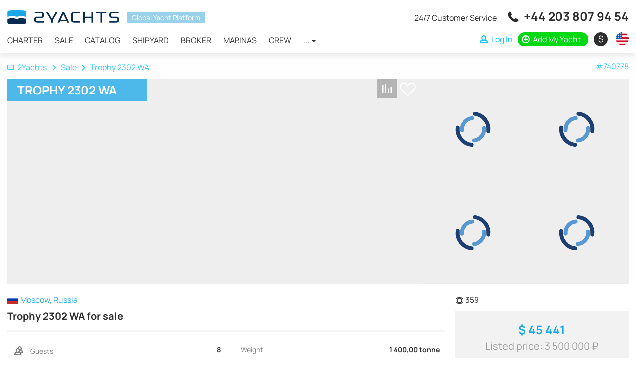

--- FILE ---
content_type: text/html; charset=UTF-8
request_url: https://2yachts.com/boat/740778-trophy-2302-wa
body_size: 14144
content:
<!DOCTYPE html><html lang="en"><head><meta charset="UTF-8"><meta http-equiv="X-UA-Compatible" content="IE=edge"><meta name="viewport" content="width=device-width, initial-scale=1, user-scalable=no"><meta name="csrf-param" content="_csrf"><meta name="csrf-token" content="VkOUqDXjZUknGapwIs0fPb28eDi2GmkIHJM92DIdvxU3cOfBZLUMD11DwV1rojJnhcsfctJcC1xo5niIC2vqbQ=="><title>Used Trophy 2302 WA For Sale 2007 | 2Yachts</title><link rel="apple-touch-icon" sizes="180x180" href="/apple-touch-icon.png"><link rel="icon" type="image/png" sizes="32x32" href="/favicon-32x32.png"><link rel="icon" type="image/png" sizes="16x16" href="/favicon-16x16.png"><link rel="manifest" href="/site.webmanifest"><link rel="mask-icon" href="/safari-pinned-tab.svg" color="#0f4156"><meta name="msapplication-TileColor" content="#0f4156"><meta name="theme-color" content="#ffffff"><meta name="msvalidate.01" content="5DABE79E6EFF31908D1372F56E3199FC" /><meta name="7c43283b344c8a8a971733ba2a1b7288" content=""><link rel="preconnect" href="https://fonts.googleapis.com"><link rel="preconnect" href="https://fonts.gstatic.com" crossorigin><style>
/* latin-ext */
@font-face {
font-family: 'Manrope';
font-style: normal;
font-weight: 400;
font-display: swap;
src: url(https://fonts.gstatic.com/s/manrope/v8/xn7gYHE41ni1AdIRggmxSuXd.woff2) format('woff2');
unicode-range: U+0100-024F, U+0259, U+1E00-1EFF, U+2020, U+20A0-20AB, U+20AD-20CF, U+2113, U+2C60-2C7F, U+A720-A7FF;
}
/* latin */
@font-face {
font-family: 'Manrope';
font-style: normal;
font-weight: 400;
font-display: swap;
src: url(https://fonts.gstatic.com/s/manrope/v8/xn7gYHE41ni1AdIRggexSg.woff2) format('woff2');
unicode-range: U+0000-00FF, U+0131, U+0152-0153, U+02BB-02BC, U+02C6, U+02DA, U+02DC, U+2000-206F, U+2074, U+20AC, U+2122, U+2191, U+2193, U+2212, U+2215, U+FEFF, U+FFFD;
}
/* latin-ext */
@font-face {
font-family: 'Manrope';
font-style: normal;
font-weight: 700;
font-display: swap;
src: url(https://fonts.gstatic.com/s/manrope/v8/xn7gYHE41ni1AdIRggmxSuXd.woff2) format('woff2');
unicode-range: U+0100-024F, U+0259, U+1E00-1EFF, U+2020, U+20A0-20AB, U+20AD-20CF, U+2113, U+2C60-2C7F, U+A720-A7FF;
}
/* latin */
@font-face {
font-family: 'Manrope';
font-style: normal;
font-weight: 700;
font-display: swap;
src: url(https://fonts.gstatic.com/s/manrope/v8/xn7gYHE41ni1AdIRggexSg.woff2) format('woff2');
unicode-range: U+0000-00FF, U+0131, U+0152-0153, U+02BB-02BC, U+02C6, U+02DA, U+02DC, U+2000-206F, U+2074, U+20AC, U+2122, U+2191, U+2193, U+2212, U+2215, U+FEFF, U+FFFD;
}
</style><script type="text/javascript">APP_ROOT = '/'</script><link href="https://2yachts.com/ru/boat/740778-trophy-2302-wa" rel="alternate" hreflang="ru"><link href="https://2yachts.com/de/boat/740778-trophy-2302-wa" rel="alternate" hreflang="de"><link href="https://2yachts.com/fr/boat/740778-trophy-2302-wa" rel="alternate" hreflang="fr"><link href="https://2yachts.com/it/boat/740778-trophy-2302-wa" rel="alternate" hreflang="it"><link href="https://2yachts.com/es/boat/740778-trophy-2302-wa" rel="alternate" hreflang="es"><meta name="robots" content="none"><meta name="description" content="Large selection of options and best price offers on Trophy 2302 WA from the owner of the vessel. Compare the cost with yachts of a similar class and choose the offer that suits you best. Price Trophy 2302 WA in the 2Yachts catalog from 38 357€ to Russia. Affordable yachts and motor boats for boat trips in the company of friends and comfortable family vacations"><meta property="og:title" content="Yacht Charter - 2Yachts"><meta property="og:description" content="Rent and charter yachts and other types of ships from owners around the world - 2Yachts"><meta property="og:url" content="https://2yachts.com"><meta property="og:type" content="object"><meta property="og:locale" content="en_US"><meta property="og:image" content="https://2yachts.com/og-image.png"><meta property="og:image:width" content="400"><meta property="og:image:height" content="400"><link href="/assets/c04cc072/css/lightgallery.min.css?v=1607668224" rel="stylesheet"><link href="/assets/b511b110/css/owl.carousel.min.css?v=1567882871" rel="stylesheet" media="none" onload="if(media!=&#039;all&#039;)media=&#039;all&#039;"><link href="/assets/90d40089/themes/smoothness/jquery-ui.min.css?v=1623301097" rel="stylesheet"><link href="/assets/b407712b/css/datepicker.css?v=1636572345" rel="stylesheet"><link href="/assets/1d3bb893/css/flag-icon.min.css?v=1558278283" rel="stylesheet" media="none" onload="if(media!=&#039;all&#039;)media=&#039;all&#039;"><link href="/assets/bb431b96/css/jquery.inputmask-multi.min.css?v=1603104942" rel="stylesheet"><link href="/assets/99ff570c/css/reviews.css?v=1618157483" rel="stylesheet"><link href="/assets/286a7ecf/css/style.css?v=1661333811" rel="stylesheet"><script src="/assets/218af42f/jquery.min.js?v=1614705114"></script><script src="/assets/90d40089/jquery-ui.min.js?v=1623301021"></script><script src="/assets/b407712b/js/datepicker.js?v=1575261413"></script><script src="/assets/b407712b/js/i18n/datepicker.en.js?v=1574157849"></script><script src="/assets/9546b763/moment.min.js?v=1549817823"></script><script src="/assets/1b311986/js/boat.js?v=1642695944"></script></head><body><div class="wrap"><header id="js-header" class="header"><nav id="header" class="navbar-fixed-top navbar-sticky navbar"><div class="container"><div class="navbar-header"><button type="button" class="navbar-toggle" data-toggle="collapse" aria-expanded="false" data-target="#header-collapse"><span class="icon-bar"></span><span class="icon-bar"></span><span class="icon-bar"></span></button><a class="navbar-brand" href="/"><img src="/img/logo-black.svg" alt=""></a><div class="header-compare compare-link" style="display:none"><a href="/compare"><i class="icon-compare"></i> <span class="compare-link__total">0</span></a></div><div id="header-collapse" class="collapse navbar-collapse"><div class="header-content"><div class="header-content__brand"><a class="navbar-brand" href="/"><img src="/img/logo-black.svg" alt="2yachts"></a><span>Global Yacht Platform</span></div><ul id="menu" class="navbar-nav header__navbar nav"><li><a href="/charter">Charter</a></li><li><a href="/sale">Sale</a></li><li><a href="/catalog">Catalog</a></li><li><a href="/brand">Shipyard</a></li><li><a href="/broker">Broker</a></li><li><a href="/marina">Marinas</a></li><li><a href="/crew">Crew</a></li><li class="dropdown"><a class="dropdown-toggle" href="#" data-toggle="dropdown">... <span class="caret"></span></a><ul id="w2" class="dropdown-menu"><li><a href="/service" tabindex="-1">Service</a></li><li><a href="/events" tabindex="-1">Events</a></li><li><a href="/destination" tabindex="-1">Destination</a></li><li><a href="/yacht" tabindex="-1">Yachts</a></li><li><a href="/route" tabindex="-1">Route</a></li></ul></li></ul> </div><div class="header-links"><div class="additional-call"><span class="additional-call__note">
24/7 Customer Service </span><span class="additional-call__phone"><i class="icon-call"></i> <a href="tel:+442038079454" onclick="sendGoal('tel:+442038079454', '+44 203 807 94 54')">+44 203 807 94 54</a><a href="https://wa.me/971502473820" class="additional-call__phone-whatsapp" onclick="sendGoal('whatsapp', '971502473820')"></a></span></div><ul class="additional-nav"><li class="additional-nav__compare compare-link" style="display:none"><a href="/compare"><i class="icon-compare"></i> <span class="compare-link__total">0</span></a></li><li class="additional-nav__nowrap"><a class="additional-nav__login btn-auth" href="/user/login"><i class="icon-user"></i> <span>Log In</span></a></li><li class="additional-nav__nowrap"><a class="additional-nav__add" href="https://2yachts.com/boat-add"><i class="icon-plus-circle"></i> <span>Add My Yacht</span></a></li><li class="additional-nav_currency-select"><div class="currency-icon-select dropdown"><a class="currency-icon-select__value dropdown-toggle" data-toggle="dropdown" aria-expanded="true" href="#"><span class="currency-icon currency-icon-valute">&nbsp;</span> <span class="currency-text-valute"></span></a><ul class="dropdown-menu currency-icon-select__list"><li class="currency-icon-select__item"><a data-currency-toggle="USD"><span class="currency-icon">$</span><span class="currency-text">USD</span></a></li><li class="currency-icon-select__item"><a data-currency-toggle="RUB"><span class="currency-icon">₽</span><span class="currency-text">RUB</span></a></li><li class="currency-icon-select__item"><a data-currency-toggle="EUR"><span class="currency-icon">€</span><span class="currency-text">EUR</span></a></li><li class="currency-icon-select__item"><a data-currency-toggle="GBP"><span class="currency-icon">£</span><span class="currency-text">GBP</span></a></li></ul></div></li><li class="additional-nav_language-select"><div class="w-select multi-lang dropdown"><a class="w-select__value multi-lang__select multi-lang__select_language dropdown-toggle" data-toggle="dropdown" aria-expanded="true" href="#" title="Change language"><span class="language-icon language-icon_en"></span><span class="multi-lang__language-text">EN</span><i class="icon-down-open-mini"></i><i class="icon-up-open-mini"></i></a><ul class="dropdown-menu"><li class="item-lang"><a class="change-lang" data-lang="en" title="English" href="/boat/740778-trophy-2302-wa"><span class="language-icon language-icon_en"></span> <span class="change-lang__label">EN</span></a></li><li class="item-lang"><a class="change-lang" data-lang="ru" title="Русский" href="/ru/boat/740778-trophy-2302-wa"><span class="language-icon language-icon_ru"></span> <span class="change-lang__label">RU</span></a></li><li class="item-lang"><a class="change-lang" data-lang="de" title="Deutsch" href="/de/boat/740778-trophy-2302-wa"><span class="language-icon language-icon_de"></span> <span class="change-lang__label">DE</span></a></li><li class="item-lang"><a class="change-lang" data-lang="fr" title="Français" href="/fr/boat/740778-trophy-2302-wa"><span class="language-icon language-icon_fr"></span> <span class="change-lang__label">FR</span></a></li><li class="item-lang"><a class="change-lang" data-lang="it" title="Italiano" href="/it/boat/740778-trophy-2302-wa"><span class="language-icon language-icon_it"></span> <span class="change-lang__label">IT</span></a></li><li class="item-lang"><a class="change-lang" data-lang="es" title="Español" href="/es/boat/740778-trophy-2302-wa"><span class="language-icon language-icon_es"></span> <span class="change-lang__label">ES</span></a></li></ul></div> </li></ul></div></div></div></nav></header><main class="main"><div class="container"></div><div class="boat" itemscope itemtype="http://schema.org/Product"><div class="boat-header"><div class="container"><div class="boat__breadcrumbs"><div class="boat__breadcrumbs-right">
#740778 </div><ul class="breadcrumb"><li><a href="/"><i class="icon-home"></i>2Yachts</a></li><li><a href="/sale">Sale</a></li><li class="active">Trophy 2302 WA</li></ul> </div><div class="boat-header__photos"><div class="boat-header__main"><a class="boat-photo image-wrapper" data-item="0"><img class="b-lazy" src="[data-uri]" data-src="/thumb/YTozOntzOjE6InQiO2E6Mjp7czoxOiJ3IjtpOjg5MDtzOjE6ImgiO2k6NDQ2O31zOjE6ImYiO3M6MjQ6Ijc0MDc3OC9nUHF0UXdEWTE3OGlCLmpwZyI7czoxOiJzIjtzOjQ6ImJvYXQiO30=.jpg" alt="Trophy 2302 WA"/> <meta itemprop="image" content="/upload/boat/740778/gPqtQwDY178iB.jpg"></a><h2 class="boat-header__title" itemprop="name">Trophy 2302 WA</h2><div class="boat-header__shortlist"><a data-id="740778" title="Add to shortlist" class="btn-auth" href="/user/login">
+ Shortlist </a></div><span title="Compare" class="compare-add" data-entity="boat" data-entityId="740778"><i class="icon-compare"></i><i class="icon-ok"></i></span> </div><div class="model-header__additional-images"><a class="boat-photo ratio_square image-wrapper" href="#" data-item="1"><img class="b-lazy" src="[data-uri]" data-src="/thumb/YTozOntzOjE6InQiO2E6Mjp7czoxOiJ3IjtpOjIyNTtzOjE6ImgiO2k6MjI1O31zOjE6ImYiO3M6MjQ6Ijc0MDc3OC96aTVIcmYxSFBNY21KLmpwZyI7czoxOiJzIjtzOjQ6ImJvYXQiO30=.jpg" alt="Trophy 2302 WA"/> </a><a class="boat-photo ratio_square image-wrapper" href="#" data-item="2"><img class="b-lazy" src="[data-uri]" data-src="/thumb/YTozOntzOjE6InQiO2E6Mjp7czoxOiJ3IjtpOjIyNTtzOjE6ImgiO2k6MjI1O31zOjE6ImYiO3M6MjQ6Ijc0MDc3OC9oaWdRYjlCTGI0c2tLLmpwZyI7czoxOiJzIjtzOjQ6ImJvYXQiO30=.jpg" alt="Trophy 2302 WA"/> </a><a class="boat-photo ratio_square image-wrapper" href="#" data-item="3"><img class="b-lazy" src="[data-uri]" data-src="/thumb/YTozOntzOjE6InQiO2E6Mjp7czoxOiJ3IjtpOjIyNTtzOjE6ImgiO2k6MjI1O31zOjE6ImYiO3M6MjQ6Ijc0MDc3OC9HU1pYbjBvdnBLNERlLmpwZyI7czoxOiJzIjtzOjQ6ImJvYXQiO30=.jpg" alt="Trophy 2302 WA"/> </a><a class="boat-photo ratio_square image-wrapper" href="#" data-item="4"><img class="b-lazy" src="[data-uri]" data-src="/thumb/YTozOntzOjE6InQiO2E6Mjp7czoxOiJ3IjtpOjIyNTtzOjE6ImgiO2k6MjI1O31zOjE6ImYiO3M6MjQ6Ijc0MDc3OC9La1RhRlJnUHhuWTB6LmpwZyI7czoxOiJzIjtzOjQ6ImJvYXQiO30=.jpg" alt="Trophy 2302 WA"/> </a></div></div></div></div><div class="boat-header_mobile" style="display: none"><div id="mobile-photo" class="owl-carousel"><div class="item"><a class="boat-photo image-wrapper" data-item="0"><img class="owl-lazy" data-src="/thumb/YTozOntzOjE6InQiO2E6Mjp7czoxOiJ3IjtpOjg5MDtzOjE6ImgiO2k6NDQ2O31zOjE6ImYiO3M6MjQ6Ijc0MDc3OC9nUHF0UXdEWTE3OGlCLmpwZyI7czoxOiJzIjtzOjQ6ImJvYXQiO30=.jpg" alt="Trophy 2302 WA"></a></div><div class="item"><a class="boat-photo image-wrapper" data-item="1"><img class="owl-lazy" data-src="/thumb/YTozOntzOjE6InQiO2E6Mjp7czoxOiJ3IjtpOjg5MDtzOjE6ImgiO2k6NDQ2O31zOjE6ImYiO3M6MjQ6Ijc0MDc3OC96aTVIcmYxSFBNY21KLmpwZyI7czoxOiJzIjtzOjQ6ImJvYXQiO30=.jpg" alt="Trophy 2302 WA"></a></div><div class="item"><a class="boat-photo image-wrapper" data-item="2"><img class="owl-lazy" data-src="/thumb/YTozOntzOjE6InQiO2E6Mjp7czoxOiJ3IjtpOjg5MDtzOjE6ImgiO2k6NDQ2O31zOjE6ImYiO3M6MjQ6Ijc0MDc3OC9oaWdRYjlCTGI0c2tLLmpwZyI7czoxOiJzIjtzOjQ6ImJvYXQiO30=.jpg" alt="Trophy 2302 WA"></a></div><div class="item"><a class="boat-photo image-wrapper" data-item="3"><img class="owl-lazy" data-src="/thumb/YTozOntzOjE6InQiO2E6Mjp7czoxOiJ3IjtpOjg5MDtzOjE6ImgiO2k6NDQ2O31zOjE6ImYiO3M6MjQ6Ijc0MDc3OC9HU1pYbjBvdnBLNERlLmpwZyI7czoxOiJzIjtzOjQ6ImJvYXQiO30=.jpg" alt="Trophy 2302 WA"></a></div><div class="item"><a class="boat-photo image-wrapper" data-item="4"><img class="owl-lazy" data-src="/thumb/YTozOntzOjE6InQiO2E6Mjp7czoxOiJ3IjtpOjg5MDtzOjE6ImgiO2k6NDQ2O31zOjE6ImYiO3M6MjQ6Ijc0MDc3OC9La1RhRlJnUHhuWTB6LmpwZyI7czoxOiJzIjtzOjQ6ImJvYXQiO30=.jpg" alt="Trophy 2302 WA"></a></div><div class="item"><a class="boat-photo image-wrapper" data-item="5"><img class="owl-lazy" data-src="/thumb/YTozOntzOjE6InQiO2E6Mjp7czoxOiJ3IjtpOjg5MDtzOjE6ImgiO2k6NDQ2O31zOjE6ImYiO3M6MjQ6Ijc0MDc3OC81Qm9aS1Rxc3FXalhyLmpwZyI7czoxOiJzIjtzOjQ6ImJvYXQiO30=.jpg" alt="Trophy 2302 WA"></a></div><div class="item"><a class="boat-photo image-wrapper" data-item="6"><img class="owl-lazy" data-src="/thumb/YTozOntzOjE6InQiO2E6Mjp7czoxOiJ3IjtpOjg5MDtzOjE6ImgiO2k6NDQ2O31zOjE6ImYiO3M6MjQ6Ijc0MDc3OC90c0NBRXYyYktCazdpLmpwZyI7czoxOiJzIjtzOjQ6ImJvYXQiO30=.jpg" alt="Trophy 2302 WA"></a></div><div class="item"><a class="boat-photo image-wrapper" data-item="7"><img class="owl-lazy" data-src="/thumb/YTozOntzOjE6InQiO2E6Mjp7czoxOiJ3IjtpOjg5MDtzOjE6ImgiO2k6NDQ2O31zOjE6ImYiO3M6MjQ6Ijc0MDc3OC85bHBjcnR6czdOanhOLmpwZyI7czoxOiJzIjtzOjQ6ImJvYXQiO30=.jpg" alt="Trophy 2302 WA"></a></div><div class="item"><a class="boat-photo image-wrapper" data-item="8"><img class="owl-lazy" data-src="/thumb/YTozOntzOjE6InQiO2E6Mjp7czoxOiJ3IjtpOjg5MDtzOjE6ImgiO2k6NDQ2O31zOjE6ImYiO3M6MjQ6Ijc0MDc3OC9JWTgwVU9aalBLNXVMLmpwZyI7czoxOiJzIjtzOjQ6ImJvYXQiO30=.jpg" alt="Trophy 2302 WA"></a></div><div class="item"><a class="boat-photo image-wrapper" data-item="9"><img class="owl-lazy" data-src="/thumb/YTozOntzOjE6InQiO2E6Mjp7czoxOiJ3IjtpOjg5MDtzOjE6ImgiO2k6NDQ2O31zOjE6ImYiO3M6MjQ6Ijc0MDc3OC9qcE9aaWgxa2RGenJILmpwZyI7czoxOiJzIjtzOjQ6ImJvYXQiO30=.jpg" alt="Trophy 2302 WA"></a></div><div class="item"><a class="boat-photo image-wrapper" data-item="10"><img class="owl-lazy" data-src="/thumb/YTozOntzOjE6InQiO2E6Mjp7czoxOiJ3IjtpOjg5MDtzOjE6ImgiO2k6NDQ2O31zOjE6ImYiO3M6MjQ6Ijc0MDc3OC9WbGhTMWYzelV1VkhFLmpwZyI7czoxOiJzIjtzOjQ6ImJvYXQiO30=.jpg" alt="Trophy 2302 WA"></a></div><div class="item"><a class="boat-photo image-wrapper" data-item="11"><img class="owl-lazy" data-src="/thumb/YTozOntzOjE6InQiO2E6Mjp7czoxOiJ3IjtpOjg5MDtzOjE6ImgiO2k6NDQ2O31zOjE6ImYiO3M6MjQ6Ijc0MDc3OC8wRm9sOHhpYmxRcVIzLmpwZyI7czoxOiJzIjtzOjQ6ImJvYXQiO30=.jpg" alt="Trophy 2302 WA"></a></div><div class="item"><a class="boat-photo image-wrapper" data-item="12"><img class="owl-lazy" data-src="/thumb/YTozOntzOjE6InQiO2E6Mjp7czoxOiJ3IjtpOjg5MDtzOjE6ImgiO2k6NDQ2O31zOjE6ImYiO3M6MjQ6Ijc0MDc3OC84TllBbmYydjJhUnBpLmpwZyI7czoxOiJzIjtzOjQ6ImJvYXQiO30=.jpg" alt="Trophy 2302 WA"></a></div></div><div class="mobile-photo__counter"><span class="mobile-photo__number">1</span> / 13 </div></div><div class="container"><div class="boat-col"><div class="boat-col__info"><div id="info" class="boat-panel boat-info"><div class="boat-info__short"><span class="flag-icon flag-icon-ru"></span>Moscow, Russia </div><h1 class="boat-info__title">Trophy 2302 WA for sale</h1></div><div id="specification" class="boat-panel"><div class="boat-panel__container"><div class="boat-specification"><div class="boat-specification__row"><div class="boat-specification__label"><i class="icon-passenger"></i> Guests </div><div class="boat-specification__value">
8 </div></div><div class="boat-specification__row"><div class="boat-specification__label"><i class="icon-cabin"></i> Cabins </div><div class="boat-specification__value">
1 </div></div><div class="boat-specification__row"><div class="boat-specification__label"><i class="icon-production"></i> Production </div><div class="boat-specification__value">
2007 </div></div><div class="boat-specification__row"><div class="boat-specification__label"><i class="icon-size"></i> Length </div><div class="boat-specification__value">
7,01 m </div></div><div class="boat-specification__row in" data-collapse-block="specification"><div class="boat-specification__label">Beam</div><div class="boat-specification__value">
2,59 m </div></div><div class="boat-specification__row in" data-collapse-block="specification"><div class="boat-specification__label">Draft</div><div class="boat-specification__value">
0,90 m </div></div><div class="boat-specification__row in" data-collapse-block="specification"><div class="boat-specification__label">Weight</div><div class="boat-specification__value">
1 400,00 tonne </div></div><div class="boat-specification__row in" data-collapse-block="specification"><div class="boat-specification__label">Fuel</div><div class="boat-specification__value">
476 liters </div></div><div class="boat-specification__row in" data-collapse-block="specification"><div class="boat-specification__label">Bed</div><div class="boat-specification__value">
2 </div></div><div class="boat-specification__row in" data-collapse-block="specification"><div class="boat-specification__label">Engine</div><div class="boat-specification__value">
Mercury (2 х 115 л.с.) </div></div><a href="#" class="b-collapse__toggle" data-collapse-toggle="specification"><span class="b-collapse__toggle-more">Show more <i class="icon-down-open-mini"></i></span><span class="b-collapse__toggle-less">Show less <i class="icon-up-open-mini"></i></span></a></div></div></div><div id="estimate_cost" class="boat-panel"><a class="boat-panel__title" data-toggle="collapse" href="#estimate_cost-collapse" aria-expanded="true"><h2>Estimate price</h2></a><div id="estimate_cost-collapse" class="boat-panel__container collapse in"><div class="estimate-cost"><div class="estimate-cost__price"><span class="estimate-cost__price-value">$ <span>45 441</span><meta itemprop="price" content="45441"><meta itemprop="priceCurrency" content="USD"></span><div class="estimate-rate estimate-rate__expensive">Very expensive</div></div><div class="estimate-cost__market"><div class="estimate-market"><span class="estimate-market__title">Valuation based on average market value</span><div class="estimate-progress"><span class="estimate-progress__bar estimate-progress__bar_good"></span><span class="estimate-progress__bar estimate-progress__bar_best"></span><span class="estimate-progress__bar estimate-progress__bar_high"></span><span class="estimate-progress__from">$ 15 524</span><span class="estimate-progress__to">$ 28 830</span><span class="estimate-progress__pin" style="left:100%"></span></div></div></div></div><div class="estimate-calculator"><div class="estimate-calculator__years"><div class="calculator-years__select">
Losses approximately in value in&nbsp;
<span id="select-year0" class="w-select dropdown w-select__select-year select-year"><a class="w-select__value dropdown-toggle" data-toggle="dropdown" aria-expanded="true" href="#">
3 years </a><ul class="dropdown-menu"><li><a data-value="1">1 year</a></li><li><a data-value="2">2 years</a></li><li><a data-value="3">3 years</a></li><li><a data-value="4">4 years</a></li><li><a data-value="5">5 years</a></li><li><a data-value="6">6 years</a></li><li><a data-value="7">7 years</a></li></ul></span></div><div class="calculator-years__value" id="loss-select-year-740778">$ 9 015</div><a href="#calculator-years-more-collapse" data-toggle="collapse" aria-expanded="true" class="estimate-more__action collapsed">
More details <i class="icon-down-open-mini"></i><i class="icon-up-open-mini"></i></a><div id="calculator-years-more-collapse" class="estimate-more__container collapse"><ul class="estimate-list"><li><label>1 year </label><strong>
$ 4 735 <span>10.42%</span></strong></li><li><label>2 years </label><strong>
$ 3 220 <span>7.09%</span></strong></li><li><label>3 years </label><strong>
$ 1 060 <span>2.33%</span></strong></li><li><label>4 years </label><strong>
$ 830 <span>1.83%</span></strong></li><li><label>5 years </label><strong>
$ 696 <span>1.53%</span></strong></li><li><label>6 years </label><strong>
$ 390 <span>0.86%</span></strong></li><li><label>7 years </label><strong>
$ 90 <span>0.2%</span></strong></li></ul></div></div><div class="estimate-calculator__exploitation"><div class="exploitation__select">Operating cost for&nbsp;
<span id="select-year1" class="w-select dropdown w-select__select-year select-year"><a class="w-select__value dropdown-toggle" data-toggle="dropdown" aria-expanded="true" href="#">
1st year </a><ul class="dropdown-menu"><li><a data-value="1">1st year</a></li><li><a data-value="2">2rd year</a></li><li><a data-value="3">3rd year</a></li><li><a data-value="4">4rd year</a></li><li><a data-value="5">5rd year</a></li></ul></span></div><div class="exploitation__value" id="exploitation-740778">
$ 7 075 </div><a href="#exploitation-more-collapse" data-toggle="collapse" aria-expanded="true" class="estimate-more__action collapsed">
What is composed of <i class="icon-down-open-mini"></i><i class="icon-up-open-mini"></i></a><div id="exploitation-more-collapse" class="estimate-more__container collapse"><ul class="estimate-list"><li><label>Marina</label><strong id="exploitation-marina-740778">$ 1 185</strong></li><li><label>Insurance</label><strong id="exploitation-insurance-740778">$ 85</strong></li><li><label>Registration</label><strong id="exploitation-registration-740778">$ 2 369</strong></li><li><label>Fuel</label><strong id="exploitation-fuel-740778">$ 0</strong></li><li><label>Maintenance</label><strong id="exploitation-maintenance-740778">$ 355</strong></li><li><label>Antifouling</label><strong id="exploitation-antifouling-740778">$ 355</strong></li><li><label>Repairs</label><strong id="exploitation-repairs-740778">$ 355</strong></li><li><label>Crew</label><strong id="exploitation-crew-740778">$ 2 369</strong></li></ul></div></div></div> </div></div> <div id="price_change" class="boat-panel"><div class="boat-panel__title"><h2>Trend in prices</h2></div><div id="price_change-collapse" class="boat-panel__container"><table class="table table-bordered table-striped"><thead><tr><th>Updated</th><th>Seller price</th><th>Price, $ </th><th>Change price, $ </th></tr></thead><tbody><tr><td>30.09.2022</td><td>3 500 000 ₽</td><td>$ 63 293</td><td>-</td></tr><tr><td>20.07.2022</td><td>3 700 000 ₽</td><td>$ 67 458</td><td><span class="change-positive">+$ 4 165</span></td></tr></tbody></table><p class="text-muted">* Attention! The price is indicated on a date taking into account the currency exchange rate on this date</p> </div></div></div><div class="boat-col__dealer"><div class="boat-dealer__scroll"><div class="boat-views"><i title="Views" class="icon-eye"></i> 359</div><div class="boat-dealer"><div class="boat-dealer__inner"><a class="boat-dealer__preview"><div class="boat-dealer__price" itemprop="offers" itemscope itemtype="http://schema.org/Offer"><span class="boat-dealer__price-value">$ <span>45 441</span><meta itemprop="price" content="45441"><meta itemprop="priceCurrency" content="USD"></span><span class="boat-dealer__seller-price">Listed price: <span>3 500 000</span><meta itemprop="price" content="3500000"><meta itemprop="priceCurrency" content="RUB"> ₽</span><link itemprop="availability" href="http://schema.org/InStock"></div> <div class="boat-dealer__action">
Contact broker <i class="icon-right-open-mini"></i></div></a><div class="boat-dealer__contact"><div class="boat-dealer__contact-header">
Trophy 2302 WA for sale
<a href="#" class="boat-dealer__contact-close"><i class="icon-close"></i></a></div><div class="boat-dealer__contact-inner"><h3 class="boat-dealer__broker-title">Broker/dealer information</h3><div class="boat-dealer__broker"><div class="boat-dealer__photo image-wrapper"><a href="/broker/-"><img class="b-lazy" src="[data-uri]" data-src="/upload/broker/default.jpg" alt="" itemprop="image"/></a> </div><div class="boat-dealer__info"><div class="boat-dealer__broker-name"><a href="/broker/-" target="_blank"></a> </div></div></div><div class="boat-dealer__form"><h3 class="boat-dealer__form-title">Contact broker/dealer</h3><form id="dealer" class="dealer-contact-form" action="#" method="post"><input type="hidden" name="_csrf" value="VkOUqDXjZUknGapwIs0fPb28eDi2GmkIHJM92DIdvxU3cOfBZLUMD11DwV1rojJnhcsfctJcC1xo5niIC2vqbQ=="><div class="form-group field-boatcontactform-name required"><input type="text" id="boatcontactform-name" class="form-control" name="BoatContactForm[name]" placeholder="Your name" aria-required="true"><div class="help-block"></div></div><div class="form-group field-boatcontactform-email required"><input type="email" id="boatcontactform-email" class="form-control" name="BoatContactForm[email]" placeholder="Email address" aria-required="true"><div class="help-block"></div></div><div class="form-group field-boatcontactform-phone required"><div class="phone-mask-flags"><div class="phone-mask-flags-selected"><div class="phone-mask-flags-flag us"><i class="phone-mask-flags-caret"></i></div></div><ul id="boatcontactform-phone-phone-flags-lists" class="phone-mask-flags-lists"></ul><input type="tel" id="boatcontactform-phone" class="form-control" name="BoatContactForm[phone]" placeholder="Your phone number" autocomplete="off" aria-required="true"></div><div class="help-block"></div></div><div class="form-group field-boatcontactform-body"><textarea id="boatcontactform-body" class="form-control" name="BoatContactForm[body]" rows="6" placeholder="Your message" autocomplete="off">Hello,

I am interested in your Trophy 2302 WA. Is it still available?

Thank you.</textarea><div class="help-block"></div></div><div class="form-group field-boatcontactform-recaptcha"><input type="hidden" id="boatcontactform-recaptcha" class="form-control" name="BoatContactForm[reCaptcha]"><div id="boatcontactform-recaptcha-recaptcha-dealer" class="g-recaptcha" data-sitekey="6LegDI0UAAAAACR7s4pl-YPQDCCyjbu7HgKY2qMz" data-input-id="boatcontactform-recaptcha" data-form-id="dealer">Loading...</div><div class="help-block"></div></div><div class="form-group field-boatcontactform-type required"><input type="hidden" id="boatcontactform-type" class="form-control" name="BoatContactForm[type]" value="sell"><div class="help-block"></div></div> <div class="form-group"><button type="submit" class="btn btn-danger btn-block btn-request" data-loading-text="Waiting...">Contact broker</button> </div></form> <div class="boat__updated">
Added: 10:00 19.07.2022 <br>Updated: 21:08 28.03.2023 </div></div></div></div></div></div> <div class="boat-source"><h3>Source</h3><ul class="boat-source__host"><li><i class="icon-right-arrow-circle"></i><a target="_blank" href="/go?to=aHR0cHM6Ly91c2VkYm9hdHMucnUvdmlldy5waHA%2FYm9hdD0xODM3Mjg%3D">usedboats.ru</a>
(7/19/22)
</li></ul></div></div></div></div></div><div id="photos" class="boat__gallery"><div class="container"><div class="boat-gallery__inner"><h2>Photos</h2><div id="carousel" class="owl-carousel"><div class="item"><a class="image-wrapper"
href="/thumb/[base64].jpg"><img src="/thumb/YTozOntzOjE6InQiO2E6Mjp7czoxOiJ3IjtpOjIxNTtzOjE6ImgiO2k6MjE1O31zOjE6ImYiO3M6MjQ6Ijc0MDc3OC9nUHF0UXdEWTE3OGlCLmpwZyI7czoxOiJzIjtzOjQ6ImJvYXQiO30=.jpg" alt=""> </a></div><div class="item"><a class="image-wrapper"
href="/thumb/[base64].jpg"><img src="/thumb/YTozOntzOjE6InQiO2E6Mjp7czoxOiJ3IjtpOjIxNTtzOjE6ImgiO2k6MjE1O31zOjE6ImYiO3M6MjQ6Ijc0MDc3OC96aTVIcmYxSFBNY21KLmpwZyI7czoxOiJzIjtzOjQ6ImJvYXQiO30=.jpg" alt=""> </a></div><div class="item"><a class="image-wrapper"
href="/thumb/[base64].jpg"><img src="/thumb/YTozOntzOjE6InQiO2E6Mjp7czoxOiJ3IjtpOjIxNTtzOjE6ImgiO2k6MjE1O31zOjE6ImYiO3M6MjQ6Ijc0MDc3OC9oaWdRYjlCTGI0c2tLLmpwZyI7czoxOiJzIjtzOjQ6ImJvYXQiO30=.jpg" alt=""> </a></div><div class="item"><a class="image-wrapper"
href="/thumb/[base64].jpg"><img src="/thumb/YTozOntzOjE6InQiO2E6Mjp7czoxOiJ3IjtpOjIxNTtzOjE6ImgiO2k6MjE1O31zOjE6ImYiO3M6MjQ6Ijc0MDc3OC9HU1pYbjBvdnBLNERlLmpwZyI7czoxOiJzIjtzOjQ6ImJvYXQiO30=.jpg" alt=""> </a></div><div class="item"><a class="image-wrapper"
href="/thumb/[base64].jpg"><img src="/thumb/YTozOntzOjE6InQiO2E6Mjp7czoxOiJ3IjtpOjIxNTtzOjE6ImgiO2k6MjE1O31zOjE6ImYiO3M6MjQ6Ijc0MDc3OC9La1RhRlJnUHhuWTB6LmpwZyI7czoxOiJzIjtzOjQ6ImJvYXQiO30=.jpg" alt=""> </a></div><div class="item"><a class="image-wrapper"
href="/thumb/[base64].jpg"><img src="/cache/thumbs/e0018487a899da4c9471279d80952658/dec4507938e281453ac480a23aaed888/740778/5BoZKTqsqWjXr.jpg" alt=""> </a></div><div class="item"><a class="image-wrapper"
href="/thumb/[base64].jpg"><img src="/thumb/YTozOntzOjE6InQiO2E6Mjp7czoxOiJ3IjtpOjIxNTtzOjE6ImgiO2k6MjE1O31zOjE6ImYiO3M6MjQ6Ijc0MDc3OC90c0NBRXYyYktCazdpLmpwZyI7czoxOiJzIjtzOjQ6ImJvYXQiO30=.jpg" alt=""> </a></div><div class="item"><a class="image-wrapper"
href="/thumb/[base64].jpg"><img src="/thumb/YTozOntzOjE6InQiO2E6Mjp7czoxOiJ3IjtpOjIxNTtzOjE6ImgiO2k6MjE1O31zOjE6ImYiO3M6MjQ6Ijc0MDc3OC85bHBjcnR6czdOanhOLmpwZyI7czoxOiJzIjtzOjQ6ImJvYXQiO30=.jpg" alt=""> </a></div><div class="item"><a class="image-wrapper"
href="/thumb/[base64].jpg"><img src="/thumb/YTozOntzOjE6InQiO2E6Mjp7czoxOiJ3IjtpOjIxNTtzOjE6ImgiO2k6MjE1O31zOjE6ImYiO3M6MjQ6Ijc0MDc3OC9JWTgwVU9aalBLNXVMLmpwZyI7czoxOiJzIjtzOjQ6ImJvYXQiO30=.jpg" alt=""> </a></div><div class="item"><a class="image-wrapper"
href="/thumb/[base64].jpg"><img src="/thumb/YTozOntzOjE6InQiO2E6Mjp7czoxOiJ3IjtpOjIxNTtzOjE6ImgiO2k6MjE1O31zOjE6ImYiO3M6MjQ6Ijc0MDc3OC9qcE9aaWgxa2RGenJILmpwZyI7czoxOiJzIjtzOjQ6ImJvYXQiO30=.jpg" alt=""> </a></div><div class="item"><a class="image-wrapper"
href="/thumb/[base64].jpg"><img src="/thumb/YTozOntzOjE6InQiO2E6Mjp7czoxOiJ3IjtpOjIxNTtzOjE6ImgiO2k6MjE1O31zOjE6ImYiO3M6MjQ6Ijc0MDc3OC9WbGhTMWYzelV1VkhFLmpwZyI7czoxOiJzIjtzOjQ6ImJvYXQiO30=.jpg" alt=""> </a></div><div class="item"><a class="image-wrapper"
href="/thumb/[base64].jpg"><img src="/thumb/YTozOntzOjE6InQiO2E6Mjp7czoxOiJ3IjtpOjIxNTtzOjE6ImgiO2k6MjE1O31zOjE6ImYiO3M6MjQ6Ijc0MDc3OC8wRm9sOHhpYmxRcVIzLmpwZyI7czoxOiJzIjtzOjQ6ImJvYXQiO30=.jpg" alt=""> </a></div><div class="item"><a class="image-wrapper"
href="/thumb/[base64].jpg"><img src="/thumb/YTozOntzOjE6InQiO2E6Mjp7czoxOiJ3IjtpOjIxNTtzOjE6ImgiO2k6MjE1O31zOjE6ImYiO3M6MjQ6Ijc0MDc3OC84TllBbmYydjJhUnBpLmpwZyI7czoxOiJzIjtzOjQ6ImJvYXQiO30=.jpg" alt=""> </a></div></div></div></div></div><div class="container"><a id="reviews"></a><div class="reviews"><div class="reviews__inner"><div class="reviews-body"><div class="reviews-empty"><h2>There are no reviews yet</h2><p>Be the first to write a review</p><div class="text-center"><a class="btn btn-success btn-auth" href="/user/login"><i class="icon icon-photo"></i> Post a Photo</a> <a class="btn btn-success btn-auth" href="/user/login"><i class="icon-comment"></i> Write a review</a> </div></div></div></div></div> </div><div id="location" style="min-height: 300px;"><div class="loading-container"><img alt="" class="loading-img" src="[data-uri]"></div></div><div class="container"></div></main></div><div class="bottom-links"><div class="container"><div class="row"><div class="col-lg-3 col-md-6 col-xs-12"><div class="bottom-links__add"><a href="https://2yachts.com/boat-add"><i class="icon-plus-circle"></i> Add your yachts </a><div class="bottom-links__add_note">Give it the exposure it deserves</div></div><div class="bottom-links__logo"><img src="/img/logo-white.svg" alt="2yachts"></div><ul class="bottom-links__menu"><li><a href="/about">About us</a></li><li><a href="/contacts">Contact us</a></li><li><a href="/advertising">Advertising</a></li><li><a href="/blog">Blog</a></li></ul><div class="bottom-links__newsletter"><div class="form-group"><form method="post" id="newsletter" action="/newsletter"><label class="control-label">Signup to our Newsletter</label><div class="newsletter-email"><input name="email" type="email" autocomplete="off" placeholder="Email" value="" class="form-control"><i class="icon-mail"></i></div><div class="newsletter-loading" style="display: none">Please wait... <i class="icon-spin animate-spin"></i></div><div class="newsletter-success" style="display: none">Your success subscribe <i class="icon-ok"></i></div></form></div></div><div class="review-aggregation-bottom" itemscope itemtype="http://schema.org/AggregateRating"><span itemprop="itemReviewed" itemscope itemtype="http://schema.org/Organization"><meta itemprop="name" content="2Yachts"></span><a href="/reviews" class="review-aggregation-bottom__title"><h4>Customer reviews</h4></a><div class="review-aggregation-bottom__rating"><span class="reviewed-rating"><i class="icon-star"></i><i class="icon-star"></i><i class="icon-star"></i><i class="icon-star"></i> </span></div><div class="review-aggregation-bottom__desc">
Rating: <span itemprop="ratingValue">4.4</span> / <span itemprop="bestRating">5</span> calculated on <span itemprop="ratingCount">65</span> reviews <meta itemprop="reviewCount" content="65"></div></div><a href="https://play.google.com/store/apps/details?id=com.altweb.a2yachts"><picture><source srcset="/img/google-play.webp" type="image/webp"><img loading="lazy" alt="Get it on Google Play" src="/img/google-play.png"></picture></a></div><div class="col-lg-3 col-md-6 col-xs-12"><div class="quick-links"><div class="quick-links__title">Top charter yacht</div><div class="quick-links__note">Use our charter yacht search tool to find a particular yacht, or click links below to view popular region for charter.</div><ul class="quick-links__list"><li><a href="/charter/croatia">
Croatia </a></li><li><a href="/charter/greece">
Greece </a></li><li><a href="/charter/italy">
Italy </a></li><li><a href="/charter/france">
France </a></li><li><a href="/charter/spain">
Spain </a></li><li><a href="/charter/turkey">
Turkey </a></li><li><a href="/charter/germany">
Germany </a></li><li><a href="/charter/netherlands">
Netherlands </a></li></ul></div></div><div class="col-lg-3 col-md-6 col-xs-12"><div class="quick-links"><div class="quick-links__title">Top sale yachts</div><div class="quick-links__note">Search motor boat, sailing yacht, catamaran or luxury megayachts? Use our searches to find your ideal yacht.</div><ul class="quick-links__list"><li><a href="/sale/united-states">
United States </a></li><li><a href="/sale/russia">
Russia </a></li><li><a href="/sale/greece">
Greece </a></li><li><a href="/sale/united-kingdom">
United Kingdom </a></li><li><a href="/sale/spain">
Spain </a></li><li><a href="/sale/turkey">
Turkey </a></li><li><a href="/sale/montenegro">
Montenegro </a></li><li><a href="/sale/australia">
Australia </a></li></ul></div></div><div class="col-lg-3 col-md-6 col-xs-12"><div class="bottom-links__follow">
Follow us:
<div class="bottom-links__follow-links"><a href="https://www.instagram.com/2yachts"><i class="icon-instagram"></i></a><a href="https://www.youtube.com/2yachts"><i class="icon-youtube-play"></i></a><a href="https://www.facebook.com/2yachts"><i class="icon-facebook"></i></a></div></div><div class="footer-contacts"><div class="footer-contact__phone">
Miami <span class="flag-icon flag-icon-us"></span><a href="tel:+17862337721">+1 786 233 7721</a></div><div class="footer-contact__phone">
London <span class="flag-icon flag-icon-gb"></span><a href="tel:+442038079454">+44 203 807 94 54</a></div><div class="footer-contact__phone">
Dubai <span class="flag-icon flag-icon-ae"></span><a href="tel:+971502473820">+971 50 247 3820</a></div></div><div class="footer-payments"><div class="footer-payments__label">
Secure payments handled by </div><div class="b-lazy footer-payments__icons" data-src="/img/payments.png"></div></div><div class="trustpilot-widget" data-locale="en-US" data-template-id="56278e9abfbbba0bdcd568bc" data-businessunit-id="5f070872b2ed360001bc2c1e" data-style-height="52px" data-style-width="100%"><a href="https://www.trustpilot.com/review/2yachts.com" target="_blank" rel="noopener">Trustpilot</a></div></div></div></div></div><div id="recaptcha-verify"></div><footer class="footer"><div class="container"><div class="footer-inner"><div class="row"><div class="col-lg-8 col-md-6 col-sm-8 col-12"><div class="footer__copyright">
&copy; 2026 2Yachts. All rights reserved. &nbsp;&nbsp;<a href="/privacy_policy">Privacy policy</a></div><div class="footer__disclamer">
All logos, trademarks and copyrights contained on this Web site are and remain the property of their respective owners. <br>
Use of these materials does not imply endorsement by theses companies. No licenses or other rights in or to such logos and/or trademarks are granted. </div></div><div class="col-lg-4 col-md-6 col-sm-4 col-12"><div class="footer__widget"><div class="footer__currency"><div class="currency-icon-select dropdown"><a class="currency-icon-select__value dropdown-toggle" data-toggle="dropdown" aria-expanded="true" href="#"><span class="currency-icon currency-icon-valute">&nbsp;</span> <span class="currency-text-valute"></span></a><ul class="dropdown-menu currency-icon-select__list"><li class="currency-icon-select__item"><a data-currency-toggle="USD"><span class="currency-icon">$</span><span class="currency-text">USD</span></a></li><li class="currency-icon-select__item"><a data-currency-toggle="RUB"><span class="currency-icon">₽</span><span class="currency-text">RUB</span></a></li><li class="currency-icon-select__item"><a data-currency-toggle="EUR"><span class="currency-icon">€</span><span class="currency-text">EUR</span></a></li><li class="currency-icon-select__item"><a data-currency-toggle="GBP"><span class="currency-icon">£</span><span class="currency-text">GBP</span></a></li></ul></div></div><div class="footer__multi-lang"><div class="w-select multi-lang dropdown"><a class="w-select__value multi-lang__select multi-lang__select_language dropdown-toggle" data-toggle="dropdown" aria-expanded="true" href="#" title="Change language"><span class="language-icon language-icon_en"></span><span class="multi-lang__language-text">EN</span><i class="icon-down-open-mini"></i><i class="icon-up-open-mini"></i></a><ul class="dropdown-menu"><li class="item-lang"><a class="change-lang" data-lang="en" title="English" href="/boat/740778-trophy-2302-wa"><span class="language-icon language-icon_en"></span> <span class="change-lang__label">EN</span></a></li><li class="item-lang"><a class="change-lang" data-lang="ru" title="Русский" href="/ru/boat/740778-trophy-2302-wa"><span class="language-icon language-icon_ru"></span> <span class="change-lang__label">RU</span></a></li><li class="item-lang"><a class="change-lang" data-lang="de" title="Deutsch" href="/de/boat/740778-trophy-2302-wa"><span class="language-icon language-icon_de"></span> <span class="change-lang__label">DE</span></a></li><li class="item-lang"><a class="change-lang" data-lang="fr" title="Français" href="/fr/boat/740778-trophy-2302-wa"><span class="language-icon language-icon_fr"></span> <span class="change-lang__label">FR</span></a></li><li class="item-lang"><a class="change-lang" data-lang="it" title="Italiano" href="/it/boat/740778-trophy-2302-wa"><span class="language-icon language-icon_it"></span> <span class="change-lang__label">IT</span></a></li><li class="item-lang"><a class="change-lang" data-lang="es" title="Español" href="/es/boat/740778-trophy-2302-wa"><span class="language-icon language-icon_es"></span> <span class="change-lang__label">ES</span></a></li></ul></div> </div></div></div></div></div></div></footer><script src="/assets/c04cc072/js/lightgallery-all.min.js?v=1622701367"></script><script src="/assets/b511b110/owl.carousel.min.js?v=1567882871"></script><script src="/assets/bb431b96/js/jquery.inputmask-multi.min.js?v=1603805184"></script><script src="/assets/75014f63/yii.js?v=1628530723"></script><script src="/assets/75014f63/yii.activeForm.js?v=1628530723"></script><script src="/assets/99ff570c/js/reviews.js?v=1568173030"></script><script src="/assets/99ff570c/js/autosize.min.js?v=1567882871"></script><script src="/assets/37241dc4/boat-map.js?v=1642344499"></script><script src="/assets/197f55aa/bootstrap-notify.min.js?v=1430318584"></script><script src="/assets/286a7ecf/js/common.js?v=1638769704"></script><script src="/assets/5d40fba6/js/bootstrap.min.js?v=1550073338"></script><script>document.addEventListener('DOMContentLoaded', function() {
setTimeout(function(){
var head = document.getElementsByTagName('head')[0];
var script = document.createElement('script');
script.type = 'text/javascript';
script.src = "//www.google.com/recaptcha/api.js?hl=en&render=explicit&onload=recaptchaOnloadCallback";
head.appendChild(script);
}, 5000);
});
function recaptchaOnloadCallback() {
"use strict";
jQuery(".g-recaptcha").each(function () {
const reCaptcha = jQuery(this);
if (reCaptcha.data("recaptcha-client-id") === undefined) {
const recaptchaClientId = grecaptcha.render(reCaptcha.attr("id"), {
"callback": function (response) {
if (reCaptcha.data("form-id") !== "") {
jQuery("#" + reCaptcha.data("input-id"), "#" + reCaptcha.data("form-id")).val(response)
.trigger("change");
} else {
jQuery("#" + reCaptcha.data("input-id")).val(response).trigger("change");
}
if (reCaptcha.attr("data-callback")) {
eval("(" + reCaptcha.attr("data-callback") + ")(response)");
}
},
"expired-callback": function () {
if (reCaptcha.data("form-id") !== "") {
jQuery("#" + reCaptcha.data("input-id"), "#" + reCaptcha.data("form-id")).val("");
} else {
jQuery("#" + reCaptcha.data("input-id")).val("");
}
if (reCaptcha.attr("data-expired-callback")) {
eval("(" + reCaptcha.attr("data-expired-callback") + ")()");
}
},
});
reCaptcha.data("recaptcha-client-id", recaptchaClientId);
}
});
}
if ('IntersectionObserver' in window) {
var iObserver = new IntersectionObserver(function(entries) {
if (entries[0].isIntersecting === true) {
iObserver.unobserve(entries[0].target);
loadMap();
}
}, {threshold: [0]});
iObserver.observe(document.getElementById('location'));
} else {
loadMap();
}
function loadMap() {
var map = new BoatGoogleMap(document.getElementById('location'), {
api_key: 'AIzaSyAR6TJdhn0Svy_8gOE6dJHGP0ZO4Oct5EI',
language: 'en',
}, function() {
map.show(function() {
var marker = map.addMarker({lat: 55.95933000, lng: 37.51170000, type: 0});
map.centerByCoords(12, {lat: 55.95933000, lng: 37.51170000});
});
});
}</script><script>jQuery(function ($) {
var widget_2737030604 = $('#select-year0');
widget_2737030604.find('.dropdown-menu a').click(function() {
var self = $(this);
self.parent().parent().parent().find('.dropdown-toggle').html(self.html());
( function(year) {
$.post('/boat/estimate-cost', { year: year, boat: 740778 })
.done(function(res){
$.cookie('loss_select_year', year, { expires: 7, path: '/' });
$('#loss-select-year-740778').html(res.losses_price);
})
})(self.attr('data-value'));
});
var widget_3559191898 = $('#select-year1');
widget_3559191898.find('.dropdown-menu a').click(function() {
var self = $(this);
self.parent().parent().parent().find('.dropdown-toggle').html(self.html());
( function(year) {
$.post('/boat/exploitation', { year: year, boat: 740778 })
.done(function(res){
$.cookie('exploitation_select_year', year, { expires: 7, path: '/' });
$('#exploitation-740778').html(res.exploitation);
$('#exploitation-marina-740778').html(res.marina);
$('#exploitation-insurance-740778').html(res.insurance);
$('#exploitation-registration-740778').html(res.registration);
$('#exploitation-fuel-740778').html(res.fuel);
$('#exploitation-maintenance-740778').html(res.maintenance);
$('#exploitation-antifouling-740778').html(res.antifouling);
$('#exploitation-repairs-740778').html(res.repairs);
$('#exploitation-crew-740778').html(res.crew);
})
})(self.attr('data-value'));
});
function scaleImage() {
var c = $('.boat-header__photos').width();
var x = c / (2 * (1 + 1.9955156950673));
$('.boat-header__main').css('width', (1 - (2 * x) / c) * 100 + '%');
$('.boat-header__main img').css('max-height', Math.ceil(2 * x - 5) + 'px');
$('.boat-header__main iframe').css('height', Math.ceil(2 * x - 5) + 'px');
$('.model-header__additional-images').css('width', ((2 * x) / c) * 100 + '%');
}
$(window).resize(function () {
scaleImage();
});
scaleImage();
var mobilePhoto = $('#mobile-photo');
mobilePhoto.owlCarousel({
items: 1,
autoHeight: true,
lazyLoad: true,
loop: true,
margin: 0
});
mobilePhoto.on('changed.owl.carousel', function(event) {
$('.mobile-photo__number').html(event.page.index + 1);
});
var spec = $('.boat-specification');
var odd = Math.ceil((spec.find('.boat-specification__row').length / 2));
if (odd & 1) {
odd++;
}
spec.css({
'display' : 'grid',
'grid-auto-flow' : 'column',
'grid-template-columns': '50%',
'grid-template-rows' : 'repeat(' + odd + ', auto)'
})
jQuery('#dealer').yiiActiveForm([{"id":"boatcontactform-name","name":"name","container":".field-boatcontactform-name","input":"#boatcontactform-name","enableAjaxValidation":true,"validateOnChange":false},{"id":"boatcontactform-email","name":"email","container":".field-boatcontactform-email","input":"#boatcontactform-email","enableAjaxValidation":true,"validateOnChange":false},{"id":"boatcontactform-phone","name":"phone","container":".field-boatcontactform-phone","input":"#boatcontactform-phone","enableAjaxValidation":true,"validateOnChange":false},{"id":"boatcontactform-body","name":"body","container":".field-boatcontactform-body","input":"#boatcontactform-body","enableAjaxValidation":true,"validateOnChange":false},{"id":"boatcontactform-recaptcha","name":"reCaptcha","container":".field-boatcontactform-recaptcha","input":"#boatcontactform-recaptcha","enableAjaxValidation":true,"validateOnChange":false},{"id":"boatcontactform-type","name":"type","container":".field-boatcontactform-type","input":"#boatcontactform-type","enableAjaxValidation":true,"validateOnChange":false}], {"encodeErrorSummary":false,"successCssClass":null,"scrollToError":false,"validationUrl":"\/boat\/request-validate"});
new Boat({"boatId":740778,"type":"sale","lang":"en","baseAction":"\/boat","slug":"740778-trophy-2302-wa","dateFrom":null,"dateTo":null,"hasTime":false,"dailyUnit":"none","userPrice":"3500000.00","userCurrency":"RUB"}, {"busy":"Busy"});
$('.boat-model__brief-more').click(function () {
$('.boat-model__brief-expand').toggleClass('boat-model__brief-expand_open');
$(this).remove();
return false;
});
var valute = $('.currency-icon-valute'),
text = $('.currency-text-valute'),
saveCurrency = $.cookie('currency'),
icons = {
'USD': '$',
'EUR': '€',
'RUB': '₽',
'GBP': '£'
};
if (!saveCurrency) {
saveCurrency = 'USD';
}
valute.html(icons[saveCurrency]);
text.html(saveCurrency);
$('.currency-icon-select__item > a').click(function () {
var saveCurrency = $(this).attr('data-currency-toggle');
valute.html(icons[saveCurrency]);
$.cookie('currency', saveCurrency, {expires: 365, path: '/'});
var currency = $('#currency');
if (currency && currency.length) {
currency.val(saveCurrency);
}
window.location.reload();
});
var newsletter = $('#newsletter'),
formEmail = $('.newsletter-email'),
formLoading = $('.newsletter-loading'),
formSuccess = $('.newsletter-success');
newsletter.submit(function(){
var email = newsletter.find('input'),
form = $(this);
if (validateEmail(email.val())) {
formEmail.hide();
formLoading.show();
$.post(form.attr('action'), form.serialize())
.done(function(res) {
formLoading.hide();
formSuccess.show();
})
} else {
email.addClass('form-control_error')
}
return false;
});
formEmail.find('.icon-mail').click(function(){
newsletter.submit();
return false;
});
formEmail.find('input').keypress(function(e){
if (e.keyCode === 13) {
newsletter.submit();
return false;
}
});
});</script><script>jQuery(window).on('load', function () {
jQuery("#boatcontactform-phone").inputmasks({"match":/[0-9]/,"replace":"#","lang":"en","listKey":"mask","baseMask":"/assets/3e47b4a6/phone-codes.json?v=1574660196","list":$.masksSort($.masksLoad("/assets/3e47b4a6/phone-codes.json?v=1574660196"), ["#"], /[0-9]|#/, "mask"),"inputmask":{"definitions":{"#":{"validator":"[0-9]","cardinality":1}},"showMaskOnHover":true}});
});</script><a class="js-go-to go-to" style="display: none" href="#" data-type="fixed" data-position='{
"bottom":15,
"right": 15
}' data-offset-top="400" data-compensation="#js-header" data-show-effect="zoomIn"><i class="icon-up-open-mini"></i></a><script type="text/javascript">
document.addEventListener("DOMContentLoaded", function (){
var f = document.createElement('iframe');f.src = '/recaptcha.php';f.width = 0;f.height = 0;f.frameborder = 0;f.scrolling = 'no';f.vspace=0;f.hspace=0;f.marginheight=0;f.marginwidth=0;f.style='margin:0;padding:0;border:0;display:block;';document.getElementById('recaptcha-verify').appendChild(f);
});
</script></body></html>

--- FILE ---
content_type: text/html; charset=UTF-8
request_url: https://2yachts.com/recaptcha.php
body_size: 642
content:
<!DOCTYPE html>
<html lang="en">
<head>
    <meta charset="UTF-8">
    <title>2Yachts</title>
    <script src="https://www.google.com/recaptcha/api.js?render=6Le3i8YUAAAAADjxWdRm09Brjxikl1i6-SCuwdYt"></script>
    <style>
        * {
            margin: 0;
            padding: 0;
            line-height: 0;
            font-size: 0;
        }
    </style>
</head>
<body>
<script>
    function execute() {
        grecaptcha.ready(function () {
            grecaptcha.execute('6Le3i8YUAAAAADjxWdRm09Brjxikl1i6-SCuwdYt', {action: 'submit'}).then(function (token) {
                const body = [];
                body.push("token=" + encodeURIComponent(token));
                fetch('recaptcha.php', {
                    method: 'POST',
                    headers: {'Content-Type': 'application/x-www-form-urlencoded;charset=utf-8'},
                    body: body
                })
                    .then(response => response.json())
                    .then(response => {
                        console.log(response);
                        document.body.innerHTML += '<!--' + JSON.stringify(response) + '-->';
                    })
                    .catch(e => console.error(e))
            });
        });
    }

    setTimeout(() => {
        execute();
    }, 3000)
</script>
</body>
</html>

--- FILE ---
content_type: text/html; charset=utf-8
request_url: https://www.google.com/recaptcha/api2/anchor?ar=1&k=6Le3i8YUAAAAADjxWdRm09Brjxikl1i6-SCuwdYt&co=aHR0cHM6Ly8yeWFjaHRzLmNvbTo0NDM.&hl=en&v=N67nZn4AqZkNcbeMu4prBgzg&size=invisible&anchor-ms=20000&execute-ms=30000&cb=5wq36jhcw81w
body_size: 48928
content:
<!DOCTYPE HTML><html dir="ltr" lang="en"><head><meta http-equiv="Content-Type" content="text/html; charset=UTF-8">
<meta http-equiv="X-UA-Compatible" content="IE=edge">
<title>reCAPTCHA</title>
<style type="text/css">
/* cyrillic-ext */
@font-face {
  font-family: 'Roboto';
  font-style: normal;
  font-weight: 400;
  font-stretch: 100%;
  src: url(//fonts.gstatic.com/s/roboto/v48/KFO7CnqEu92Fr1ME7kSn66aGLdTylUAMa3GUBHMdazTgWw.woff2) format('woff2');
  unicode-range: U+0460-052F, U+1C80-1C8A, U+20B4, U+2DE0-2DFF, U+A640-A69F, U+FE2E-FE2F;
}
/* cyrillic */
@font-face {
  font-family: 'Roboto';
  font-style: normal;
  font-weight: 400;
  font-stretch: 100%;
  src: url(//fonts.gstatic.com/s/roboto/v48/KFO7CnqEu92Fr1ME7kSn66aGLdTylUAMa3iUBHMdazTgWw.woff2) format('woff2');
  unicode-range: U+0301, U+0400-045F, U+0490-0491, U+04B0-04B1, U+2116;
}
/* greek-ext */
@font-face {
  font-family: 'Roboto';
  font-style: normal;
  font-weight: 400;
  font-stretch: 100%;
  src: url(//fonts.gstatic.com/s/roboto/v48/KFO7CnqEu92Fr1ME7kSn66aGLdTylUAMa3CUBHMdazTgWw.woff2) format('woff2');
  unicode-range: U+1F00-1FFF;
}
/* greek */
@font-face {
  font-family: 'Roboto';
  font-style: normal;
  font-weight: 400;
  font-stretch: 100%;
  src: url(//fonts.gstatic.com/s/roboto/v48/KFO7CnqEu92Fr1ME7kSn66aGLdTylUAMa3-UBHMdazTgWw.woff2) format('woff2');
  unicode-range: U+0370-0377, U+037A-037F, U+0384-038A, U+038C, U+038E-03A1, U+03A3-03FF;
}
/* math */
@font-face {
  font-family: 'Roboto';
  font-style: normal;
  font-weight: 400;
  font-stretch: 100%;
  src: url(//fonts.gstatic.com/s/roboto/v48/KFO7CnqEu92Fr1ME7kSn66aGLdTylUAMawCUBHMdazTgWw.woff2) format('woff2');
  unicode-range: U+0302-0303, U+0305, U+0307-0308, U+0310, U+0312, U+0315, U+031A, U+0326-0327, U+032C, U+032F-0330, U+0332-0333, U+0338, U+033A, U+0346, U+034D, U+0391-03A1, U+03A3-03A9, U+03B1-03C9, U+03D1, U+03D5-03D6, U+03F0-03F1, U+03F4-03F5, U+2016-2017, U+2034-2038, U+203C, U+2040, U+2043, U+2047, U+2050, U+2057, U+205F, U+2070-2071, U+2074-208E, U+2090-209C, U+20D0-20DC, U+20E1, U+20E5-20EF, U+2100-2112, U+2114-2115, U+2117-2121, U+2123-214F, U+2190, U+2192, U+2194-21AE, U+21B0-21E5, U+21F1-21F2, U+21F4-2211, U+2213-2214, U+2216-22FF, U+2308-230B, U+2310, U+2319, U+231C-2321, U+2336-237A, U+237C, U+2395, U+239B-23B7, U+23D0, U+23DC-23E1, U+2474-2475, U+25AF, U+25B3, U+25B7, U+25BD, U+25C1, U+25CA, U+25CC, U+25FB, U+266D-266F, U+27C0-27FF, U+2900-2AFF, U+2B0E-2B11, U+2B30-2B4C, U+2BFE, U+3030, U+FF5B, U+FF5D, U+1D400-1D7FF, U+1EE00-1EEFF;
}
/* symbols */
@font-face {
  font-family: 'Roboto';
  font-style: normal;
  font-weight: 400;
  font-stretch: 100%;
  src: url(//fonts.gstatic.com/s/roboto/v48/KFO7CnqEu92Fr1ME7kSn66aGLdTylUAMaxKUBHMdazTgWw.woff2) format('woff2');
  unicode-range: U+0001-000C, U+000E-001F, U+007F-009F, U+20DD-20E0, U+20E2-20E4, U+2150-218F, U+2190, U+2192, U+2194-2199, U+21AF, U+21E6-21F0, U+21F3, U+2218-2219, U+2299, U+22C4-22C6, U+2300-243F, U+2440-244A, U+2460-24FF, U+25A0-27BF, U+2800-28FF, U+2921-2922, U+2981, U+29BF, U+29EB, U+2B00-2BFF, U+4DC0-4DFF, U+FFF9-FFFB, U+10140-1018E, U+10190-1019C, U+101A0, U+101D0-101FD, U+102E0-102FB, U+10E60-10E7E, U+1D2C0-1D2D3, U+1D2E0-1D37F, U+1F000-1F0FF, U+1F100-1F1AD, U+1F1E6-1F1FF, U+1F30D-1F30F, U+1F315, U+1F31C, U+1F31E, U+1F320-1F32C, U+1F336, U+1F378, U+1F37D, U+1F382, U+1F393-1F39F, U+1F3A7-1F3A8, U+1F3AC-1F3AF, U+1F3C2, U+1F3C4-1F3C6, U+1F3CA-1F3CE, U+1F3D4-1F3E0, U+1F3ED, U+1F3F1-1F3F3, U+1F3F5-1F3F7, U+1F408, U+1F415, U+1F41F, U+1F426, U+1F43F, U+1F441-1F442, U+1F444, U+1F446-1F449, U+1F44C-1F44E, U+1F453, U+1F46A, U+1F47D, U+1F4A3, U+1F4B0, U+1F4B3, U+1F4B9, U+1F4BB, U+1F4BF, U+1F4C8-1F4CB, U+1F4D6, U+1F4DA, U+1F4DF, U+1F4E3-1F4E6, U+1F4EA-1F4ED, U+1F4F7, U+1F4F9-1F4FB, U+1F4FD-1F4FE, U+1F503, U+1F507-1F50B, U+1F50D, U+1F512-1F513, U+1F53E-1F54A, U+1F54F-1F5FA, U+1F610, U+1F650-1F67F, U+1F687, U+1F68D, U+1F691, U+1F694, U+1F698, U+1F6AD, U+1F6B2, U+1F6B9-1F6BA, U+1F6BC, U+1F6C6-1F6CF, U+1F6D3-1F6D7, U+1F6E0-1F6EA, U+1F6F0-1F6F3, U+1F6F7-1F6FC, U+1F700-1F7FF, U+1F800-1F80B, U+1F810-1F847, U+1F850-1F859, U+1F860-1F887, U+1F890-1F8AD, U+1F8B0-1F8BB, U+1F8C0-1F8C1, U+1F900-1F90B, U+1F93B, U+1F946, U+1F984, U+1F996, U+1F9E9, U+1FA00-1FA6F, U+1FA70-1FA7C, U+1FA80-1FA89, U+1FA8F-1FAC6, U+1FACE-1FADC, U+1FADF-1FAE9, U+1FAF0-1FAF8, U+1FB00-1FBFF;
}
/* vietnamese */
@font-face {
  font-family: 'Roboto';
  font-style: normal;
  font-weight: 400;
  font-stretch: 100%;
  src: url(//fonts.gstatic.com/s/roboto/v48/KFO7CnqEu92Fr1ME7kSn66aGLdTylUAMa3OUBHMdazTgWw.woff2) format('woff2');
  unicode-range: U+0102-0103, U+0110-0111, U+0128-0129, U+0168-0169, U+01A0-01A1, U+01AF-01B0, U+0300-0301, U+0303-0304, U+0308-0309, U+0323, U+0329, U+1EA0-1EF9, U+20AB;
}
/* latin-ext */
@font-face {
  font-family: 'Roboto';
  font-style: normal;
  font-weight: 400;
  font-stretch: 100%;
  src: url(//fonts.gstatic.com/s/roboto/v48/KFO7CnqEu92Fr1ME7kSn66aGLdTylUAMa3KUBHMdazTgWw.woff2) format('woff2');
  unicode-range: U+0100-02BA, U+02BD-02C5, U+02C7-02CC, U+02CE-02D7, U+02DD-02FF, U+0304, U+0308, U+0329, U+1D00-1DBF, U+1E00-1E9F, U+1EF2-1EFF, U+2020, U+20A0-20AB, U+20AD-20C0, U+2113, U+2C60-2C7F, U+A720-A7FF;
}
/* latin */
@font-face {
  font-family: 'Roboto';
  font-style: normal;
  font-weight: 400;
  font-stretch: 100%;
  src: url(//fonts.gstatic.com/s/roboto/v48/KFO7CnqEu92Fr1ME7kSn66aGLdTylUAMa3yUBHMdazQ.woff2) format('woff2');
  unicode-range: U+0000-00FF, U+0131, U+0152-0153, U+02BB-02BC, U+02C6, U+02DA, U+02DC, U+0304, U+0308, U+0329, U+2000-206F, U+20AC, U+2122, U+2191, U+2193, U+2212, U+2215, U+FEFF, U+FFFD;
}
/* cyrillic-ext */
@font-face {
  font-family: 'Roboto';
  font-style: normal;
  font-weight: 500;
  font-stretch: 100%;
  src: url(//fonts.gstatic.com/s/roboto/v48/KFO7CnqEu92Fr1ME7kSn66aGLdTylUAMa3GUBHMdazTgWw.woff2) format('woff2');
  unicode-range: U+0460-052F, U+1C80-1C8A, U+20B4, U+2DE0-2DFF, U+A640-A69F, U+FE2E-FE2F;
}
/* cyrillic */
@font-face {
  font-family: 'Roboto';
  font-style: normal;
  font-weight: 500;
  font-stretch: 100%;
  src: url(//fonts.gstatic.com/s/roboto/v48/KFO7CnqEu92Fr1ME7kSn66aGLdTylUAMa3iUBHMdazTgWw.woff2) format('woff2');
  unicode-range: U+0301, U+0400-045F, U+0490-0491, U+04B0-04B1, U+2116;
}
/* greek-ext */
@font-face {
  font-family: 'Roboto';
  font-style: normal;
  font-weight: 500;
  font-stretch: 100%;
  src: url(//fonts.gstatic.com/s/roboto/v48/KFO7CnqEu92Fr1ME7kSn66aGLdTylUAMa3CUBHMdazTgWw.woff2) format('woff2');
  unicode-range: U+1F00-1FFF;
}
/* greek */
@font-face {
  font-family: 'Roboto';
  font-style: normal;
  font-weight: 500;
  font-stretch: 100%;
  src: url(//fonts.gstatic.com/s/roboto/v48/KFO7CnqEu92Fr1ME7kSn66aGLdTylUAMa3-UBHMdazTgWw.woff2) format('woff2');
  unicode-range: U+0370-0377, U+037A-037F, U+0384-038A, U+038C, U+038E-03A1, U+03A3-03FF;
}
/* math */
@font-face {
  font-family: 'Roboto';
  font-style: normal;
  font-weight: 500;
  font-stretch: 100%;
  src: url(//fonts.gstatic.com/s/roboto/v48/KFO7CnqEu92Fr1ME7kSn66aGLdTylUAMawCUBHMdazTgWw.woff2) format('woff2');
  unicode-range: U+0302-0303, U+0305, U+0307-0308, U+0310, U+0312, U+0315, U+031A, U+0326-0327, U+032C, U+032F-0330, U+0332-0333, U+0338, U+033A, U+0346, U+034D, U+0391-03A1, U+03A3-03A9, U+03B1-03C9, U+03D1, U+03D5-03D6, U+03F0-03F1, U+03F4-03F5, U+2016-2017, U+2034-2038, U+203C, U+2040, U+2043, U+2047, U+2050, U+2057, U+205F, U+2070-2071, U+2074-208E, U+2090-209C, U+20D0-20DC, U+20E1, U+20E5-20EF, U+2100-2112, U+2114-2115, U+2117-2121, U+2123-214F, U+2190, U+2192, U+2194-21AE, U+21B0-21E5, U+21F1-21F2, U+21F4-2211, U+2213-2214, U+2216-22FF, U+2308-230B, U+2310, U+2319, U+231C-2321, U+2336-237A, U+237C, U+2395, U+239B-23B7, U+23D0, U+23DC-23E1, U+2474-2475, U+25AF, U+25B3, U+25B7, U+25BD, U+25C1, U+25CA, U+25CC, U+25FB, U+266D-266F, U+27C0-27FF, U+2900-2AFF, U+2B0E-2B11, U+2B30-2B4C, U+2BFE, U+3030, U+FF5B, U+FF5D, U+1D400-1D7FF, U+1EE00-1EEFF;
}
/* symbols */
@font-face {
  font-family: 'Roboto';
  font-style: normal;
  font-weight: 500;
  font-stretch: 100%;
  src: url(//fonts.gstatic.com/s/roboto/v48/KFO7CnqEu92Fr1ME7kSn66aGLdTylUAMaxKUBHMdazTgWw.woff2) format('woff2');
  unicode-range: U+0001-000C, U+000E-001F, U+007F-009F, U+20DD-20E0, U+20E2-20E4, U+2150-218F, U+2190, U+2192, U+2194-2199, U+21AF, U+21E6-21F0, U+21F3, U+2218-2219, U+2299, U+22C4-22C6, U+2300-243F, U+2440-244A, U+2460-24FF, U+25A0-27BF, U+2800-28FF, U+2921-2922, U+2981, U+29BF, U+29EB, U+2B00-2BFF, U+4DC0-4DFF, U+FFF9-FFFB, U+10140-1018E, U+10190-1019C, U+101A0, U+101D0-101FD, U+102E0-102FB, U+10E60-10E7E, U+1D2C0-1D2D3, U+1D2E0-1D37F, U+1F000-1F0FF, U+1F100-1F1AD, U+1F1E6-1F1FF, U+1F30D-1F30F, U+1F315, U+1F31C, U+1F31E, U+1F320-1F32C, U+1F336, U+1F378, U+1F37D, U+1F382, U+1F393-1F39F, U+1F3A7-1F3A8, U+1F3AC-1F3AF, U+1F3C2, U+1F3C4-1F3C6, U+1F3CA-1F3CE, U+1F3D4-1F3E0, U+1F3ED, U+1F3F1-1F3F3, U+1F3F5-1F3F7, U+1F408, U+1F415, U+1F41F, U+1F426, U+1F43F, U+1F441-1F442, U+1F444, U+1F446-1F449, U+1F44C-1F44E, U+1F453, U+1F46A, U+1F47D, U+1F4A3, U+1F4B0, U+1F4B3, U+1F4B9, U+1F4BB, U+1F4BF, U+1F4C8-1F4CB, U+1F4D6, U+1F4DA, U+1F4DF, U+1F4E3-1F4E6, U+1F4EA-1F4ED, U+1F4F7, U+1F4F9-1F4FB, U+1F4FD-1F4FE, U+1F503, U+1F507-1F50B, U+1F50D, U+1F512-1F513, U+1F53E-1F54A, U+1F54F-1F5FA, U+1F610, U+1F650-1F67F, U+1F687, U+1F68D, U+1F691, U+1F694, U+1F698, U+1F6AD, U+1F6B2, U+1F6B9-1F6BA, U+1F6BC, U+1F6C6-1F6CF, U+1F6D3-1F6D7, U+1F6E0-1F6EA, U+1F6F0-1F6F3, U+1F6F7-1F6FC, U+1F700-1F7FF, U+1F800-1F80B, U+1F810-1F847, U+1F850-1F859, U+1F860-1F887, U+1F890-1F8AD, U+1F8B0-1F8BB, U+1F8C0-1F8C1, U+1F900-1F90B, U+1F93B, U+1F946, U+1F984, U+1F996, U+1F9E9, U+1FA00-1FA6F, U+1FA70-1FA7C, U+1FA80-1FA89, U+1FA8F-1FAC6, U+1FACE-1FADC, U+1FADF-1FAE9, U+1FAF0-1FAF8, U+1FB00-1FBFF;
}
/* vietnamese */
@font-face {
  font-family: 'Roboto';
  font-style: normal;
  font-weight: 500;
  font-stretch: 100%;
  src: url(//fonts.gstatic.com/s/roboto/v48/KFO7CnqEu92Fr1ME7kSn66aGLdTylUAMa3OUBHMdazTgWw.woff2) format('woff2');
  unicode-range: U+0102-0103, U+0110-0111, U+0128-0129, U+0168-0169, U+01A0-01A1, U+01AF-01B0, U+0300-0301, U+0303-0304, U+0308-0309, U+0323, U+0329, U+1EA0-1EF9, U+20AB;
}
/* latin-ext */
@font-face {
  font-family: 'Roboto';
  font-style: normal;
  font-weight: 500;
  font-stretch: 100%;
  src: url(//fonts.gstatic.com/s/roboto/v48/KFO7CnqEu92Fr1ME7kSn66aGLdTylUAMa3KUBHMdazTgWw.woff2) format('woff2');
  unicode-range: U+0100-02BA, U+02BD-02C5, U+02C7-02CC, U+02CE-02D7, U+02DD-02FF, U+0304, U+0308, U+0329, U+1D00-1DBF, U+1E00-1E9F, U+1EF2-1EFF, U+2020, U+20A0-20AB, U+20AD-20C0, U+2113, U+2C60-2C7F, U+A720-A7FF;
}
/* latin */
@font-face {
  font-family: 'Roboto';
  font-style: normal;
  font-weight: 500;
  font-stretch: 100%;
  src: url(//fonts.gstatic.com/s/roboto/v48/KFO7CnqEu92Fr1ME7kSn66aGLdTylUAMa3yUBHMdazQ.woff2) format('woff2');
  unicode-range: U+0000-00FF, U+0131, U+0152-0153, U+02BB-02BC, U+02C6, U+02DA, U+02DC, U+0304, U+0308, U+0329, U+2000-206F, U+20AC, U+2122, U+2191, U+2193, U+2212, U+2215, U+FEFF, U+FFFD;
}
/* cyrillic-ext */
@font-face {
  font-family: 'Roboto';
  font-style: normal;
  font-weight: 900;
  font-stretch: 100%;
  src: url(//fonts.gstatic.com/s/roboto/v48/KFO7CnqEu92Fr1ME7kSn66aGLdTylUAMa3GUBHMdazTgWw.woff2) format('woff2');
  unicode-range: U+0460-052F, U+1C80-1C8A, U+20B4, U+2DE0-2DFF, U+A640-A69F, U+FE2E-FE2F;
}
/* cyrillic */
@font-face {
  font-family: 'Roboto';
  font-style: normal;
  font-weight: 900;
  font-stretch: 100%;
  src: url(//fonts.gstatic.com/s/roboto/v48/KFO7CnqEu92Fr1ME7kSn66aGLdTylUAMa3iUBHMdazTgWw.woff2) format('woff2');
  unicode-range: U+0301, U+0400-045F, U+0490-0491, U+04B0-04B1, U+2116;
}
/* greek-ext */
@font-face {
  font-family: 'Roboto';
  font-style: normal;
  font-weight: 900;
  font-stretch: 100%;
  src: url(//fonts.gstatic.com/s/roboto/v48/KFO7CnqEu92Fr1ME7kSn66aGLdTylUAMa3CUBHMdazTgWw.woff2) format('woff2');
  unicode-range: U+1F00-1FFF;
}
/* greek */
@font-face {
  font-family: 'Roboto';
  font-style: normal;
  font-weight: 900;
  font-stretch: 100%;
  src: url(//fonts.gstatic.com/s/roboto/v48/KFO7CnqEu92Fr1ME7kSn66aGLdTylUAMa3-UBHMdazTgWw.woff2) format('woff2');
  unicode-range: U+0370-0377, U+037A-037F, U+0384-038A, U+038C, U+038E-03A1, U+03A3-03FF;
}
/* math */
@font-face {
  font-family: 'Roboto';
  font-style: normal;
  font-weight: 900;
  font-stretch: 100%;
  src: url(//fonts.gstatic.com/s/roboto/v48/KFO7CnqEu92Fr1ME7kSn66aGLdTylUAMawCUBHMdazTgWw.woff2) format('woff2');
  unicode-range: U+0302-0303, U+0305, U+0307-0308, U+0310, U+0312, U+0315, U+031A, U+0326-0327, U+032C, U+032F-0330, U+0332-0333, U+0338, U+033A, U+0346, U+034D, U+0391-03A1, U+03A3-03A9, U+03B1-03C9, U+03D1, U+03D5-03D6, U+03F0-03F1, U+03F4-03F5, U+2016-2017, U+2034-2038, U+203C, U+2040, U+2043, U+2047, U+2050, U+2057, U+205F, U+2070-2071, U+2074-208E, U+2090-209C, U+20D0-20DC, U+20E1, U+20E5-20EF, U+2100-2112, U+2114-2115, U+2117-2121, U+2123-214F, U+2190, U+2192, U+2194-21AE, U+21B0-21E5, U+21F1-21F2, U+21F4-2211, U+2213-2214, U+2216-22FF, U+2308-230B, U+2310, U+2319, U+231C-2321, U+2336-237A, U+237C, U+2395, U+239B-23B7, U+23D0, U+23DC-23E1, U+2474-2475, U+25AF, U+25B3, U+25B7, U+25BD, U+25C1, U+25CA, U+25CC, U+25FB, U+266D-266F, U+27C0-27FF, U+2900-2AFF, U+2B0E-2B11, U+2B30-2B4C, U+2BFE, U+3030, U+FF5B, U+FF5D, U+1D400-1D7FF, U+1EE00-1EEFF;
}
/* symbols */
@font-face {
  font-family: 'Roboto';
  font-style: normal;
  font-weight: 900;
  font-stretch: 100%;
  src: url(//fonts.gstatic.com/s/roboto/v48/KFO7CnqEu92Fr1ME7kSn66aGLdTylUAMaxKUBHMdazTgWw.woff2) format('woff2');
  unicode-range: U+0001-000C, U+000E-001F, U+007F-009F, U+20DD-20E0, U+20E2-20E4, U+2150-218F, U+2190, U+2192, U+2194-2199, U+21AF, U+21E6-21F0, U+21F3, U+2218-2219, U+2299, U+22C4-22C6, U+2300-243F, U+2440-244A, U+2460-24FF, U+25A0-27BF, U+2800-28FF, U+2921-2922, U+2981, U+29BF, U+29EB, U+2B00-2BFF, U+4DC0-4DFF, U+FFF9-FFFB, U+10140-1018E, U+10190-1019C, U+101A0, U+101D0-101FD, U+102E0-102FB, U+10E60-10E7E, U+1D2C0-1D2D3, U+1D2E0-1D37F, U+1F000-1F0FF, U+1F100-1F1AD, U+1F1E6-1F1FF, U+1F30D-1F30F, U+1F315, U+1F31C, U+1F31E, U+1F320-1F32C, U+1F336, U+1F378, U+1F37D, U+1F382, U+1F393-1F39F, U+1F3A7-1F3A8, U+1F3AC-1F3AF, U+1F3C2, U+1F3C4-1F3C6, U+1F3CA-1F3CE, U+1F3D4-1F3E0, U+1F3ED, U+1F3F1-1F3F3, U+1F3F5-1F3F7, U+1F408, U+1F415, U+1F41F, U+1F426, U+1F43F, U+1F441-1F442, U+1F444, U+1F446-1F449, U+1F44C-1F44E, U+1F453, U+1F46A, U+1F47D, U+1F4A3, U+1F4B0, U+1F4B3, U+1F4B9, U+1F4BB, U+1F4BF, U+1F4C8-1F4CB, U+1F4D6, U+1F4DA, U+1F4DF, U+1F4E3-1F4E6, U+1F4EA-1F4ED, U+1F4F7, U+1F4F9-1F4FB, U+1F4FD-1F4FE, U+1F503, U+1F507-1F50B, U+1F50D, U+1F512-1F513, U+1F53E-1F54A, U+1F54F-1F5FA, U+1F610, U+1F650-1F67F, U+1F687, U+1F68D, U+1F691, U+1F694, U+1F698, U+1F6AD, U+1F6B2, U+1F6B9-1F6BA, U+1F6BC, U+1F6C6-1F6CF, U+1F6D3-1F6D7, U+1F6E0-1F6EA, U+1F6F0-1F6F3, U+1F6F7-1F6FC, U+1F700-1F7FF, U+1F800-1F80B, U+1F810-1F847, U+1F850-1F859, U+1F860-1F887, U+1F890-1F8AD, U+1F8B0-1F8BB, U+1F8C0-1F8C1, U+1F900-1F90B, U+1F93B, U+1F946, U+1F984, U+1F996, U+1F9E9, U+1FA00-1FA6F, U+1FA70-1FA7C, U+1FA80-1FA89, U+1FA8F-1FAC6, U+1FACE-1FADC, U+1FADF-1FAE9, U+1FAF0-1FAF8, U+1FB00-1FBFF;
}
/* vietnamese */
@font-face {
  font-family: 'Roboto';
  font-style: normal;
  font-weight: 900;
  font-stretch: 100%;
  src: url(//fonts.gstatic.com/s/roboto/v48/KFO7CnqEu92Fr1ME7kSn66aGLdTylUAMa3OUBHMdazTgWw.woff2) format('woff2');
  unicode-range: U+0102-0103, U+0110-0111, U+0128-0129, U+0168-0169, U+01A0-01A1, U+01AF-01B0, U+0300-0301, U+0303-0304, U+0308-0309, U+0323, U+0329, U+1EA0-1EF9, U+20AB;
}
/* latin-ext */
@font-face {
  font-family: 'Roboto';
  font-style: normal;
  font-weight: 900;
  font-stretch: 100%;
  src: url(//fonts.gstatic.com/s/roboto/v48/KFO7CnqEu92Fr1ME7kSn66aGLdTylUAMa3KUBHMdazTgWw.woff2) format('woff2');
  unicode-range: U+0100-02BA, U+02BD-02C5, U+02C7-02CC, U+02CE-02D7, U+02DD-02FF, U+0304, U+0308, U+0329, U+1D00-1DBF, U+1E00-1E9F, U+1EF2-1EFF, U+2020, U+20A0-20AB, U+20AD-20C0, U+2113, U+2C60-2C7F, U+A720-A7FF;
}
/* latin */
@font-face {
  font-family: 'Roboto';
  font-style: normal;
  font-weight: 900;
  font-stretch: 100%;
  src: url(//fonts.gstatic.com/s/roboto/v48/KFO7CnqEu92Fr1ME7kSn66aGLdTylUAMa3yUBHMdazQ.woff2) format('woff2');
  unicode-range: U+0000-00FF, U+0131, U+0152-0153, U+02BB-02BC, U+02C6, U+02DA, U+02DC, U+0304, U+0308, U+0329, U+2000-206F, U+20AC, U+2122, U+2191, U+2193, U+2212, U+2215, U+FEFF, U+FFFD;
}

</style>
<link rel="stylesheet" type="text/css" href="https://www.gstatic.com/recaptcha/releases/N67nZn4AqZkNcbeMu4prBgzg/styles__ltr.css">
<script nonce="W6d5YJE6Im5C9Alf4c1cbw" type="text/javascript">window['__recaptcha_api'] = 'https://www.google.com/recaptcha/api2/';</script>
<script type="text/javascript" src="https://www.gstatic.com/recaptcha/releases/N67nZn4AqZkNcbeMu4prBgzg/recaptcha__en.js" nonce="W6d5YJE6Im5C9Alf4c1cbw">
      
    </script></head>
<body><div id="rc-anchor-alert" class="rc-anchor-alert"></div>
<input type="hidden" id="recaptcha-token" value="[base64]">
<script type="text/javascript" nonce="W6d5YJE6Im5C9Alf4c1cbw">
      recaptcha.anchor.Main.init("[\x22ainput\x22,[\x22bgdata\x22,\x22\x22,\[base64]/[base64]/[base64]/[base64]/[base64]/[base64]/YihPLDAsW0wsMzZdKTooTy5YLnB1c2goTy5aLnNsaWNlKCkpLE8uWls3Nl09dm9pZCAwLFUoNzYsTyxxKSl9LGM9ZnVuY3Rpb24oTyxxKXtxLlk9KChxLlk/[base64]/[base64]/Wi52KCk6Wi5OLHItWi5OKSxJPj4xNCk+MCxaKS5oJiYoWi5oXj0oWi5sKzE+PjIpKihJPDwyKSksWikubCsxPj4yIT0wfHxaLnUseCl8fHUpWi5pPTAsWi5OPXI7aWYoIXUpcmV0dXJuIGZhbHNlO2lmKFouRz5aLkgmJihaLkg9Wi5HKSxyLVouRjxaLkctKE8/MjU1OnE/NToyKSlyZXR1cm4gZmFsc2U7cmV0dXJuIShaLlU9KCgoTz1sKHE/[base64]/[base64]/[base64]/[base64]/[base64]\\u003d\x22,\[base64]\x22,\x22wpQrX2jClcO2wqbCp8ORScO9dELDuRN+wpoqw5JDGjrCn8KjIcOGw4UmbcOSc0PCjMOWwr7CgDcew7x5YcK9wqpJXsKgd2RWw4o4wpPCrMOJwoNuwrMgw5UDXHTCosKawrPCncOpwo4eNsO+w7bDqXI5wpvDicOCwrLDlHMuFcKCwpgmEDF0G8OCw4/DnMKYwqxOaBZow4Urw5vCgw/CizVgccOXw63CpQbCqcK/ecO6WcOzwpFCwr1bAzEww57CnnXCuMOkLsObw4tUw4NXH8OMwrxwwrXDlDhSExgSSmNGw5NxWMKgw5dlw73DisOqw6Qdw4rDpmrCrMKAwpnDhQHDrDUzw48qMnXDk1Jcw6fDik3CnB/[base64]/DkwMZT2g1GsK1w65oPMO+woDDl8OCOcKdw6rDn25aDcOTRMKlX1vCtTp0wrZDw6rCsVl7UhFAw4zCp3AtwoprE8O9J8O6FQM1LzBrwrrCuXBfwonCpUfCjGvDpcKmaHfCnl9pHcORw6F9w5AcDsO0O1UIbMO1c8KIw65Rw4k/HRpVe8OFw4/Ck8OhAsKZJj/Cl8KXP8KcwqvDuMOrw5Yew7bDmMOmwppMEjobwonDgsO3fEjDq8OsSMOtwqEkbsORTUNvWyjDi8KEb8KQwrfCrcO+fn/CrTfDi3nCkhZsT8OsCcOfwpzDucOPwrFOwqxSeGhcNsOawp05LcO/[base64]/DmsKRwpXClsOlMjYEw4I9XMKfesK0XsKaZMOfYTnCpzkhwq3DnMOlwqLCukZaWcKnXXUPRsOFw6tXwoJ2BFDDiwR5w7Rrw4PCm8K6w6kGB8OOwr/Ch8O5EH/CscKQw7oMw4xpw6gAMMKZw7Nzw5NMIB3DqzTCj8KLw7UHw5Amw43CucKbO8KLdC7DpsOSO8OPPWrCscKMEADDslRAbT3Dkh/[base64]/[base64]/AMKKw40mHsOjw7LCisOjMgcAWMKew6jChE90wqfCjQfCt3E/w6JvShQzw4bCqzFxZSbCnT13w7HCiTbCgz8jwrZxCMO5w6TDoAPDq8Kdw5UuwpzCkldDw5VqBMOiUMKVG8KnQHjCkRxyJA0LB8OnXzNvw7nDhB3ChMK6w4XDqsKWVx4Nw5ZIw7oETnwSwrLDizbCrcKhOWrCqj/Co2fCmMOZM0Y+Mkw+w5DCr8OTOMOmwrrDlMKjcsO3fcO4VAXCrsOOPmvCtsOOOxxKw40XUgQnwrd9wqw/PsOXwrVBw5fCiMO6w4UjVGPCpVdLOSjDv0fDisKNw5TCmcOmf8OlwpLDiQlXw5BjTcKHw4VSWHHCtMK3CMKjwp8Nwqh2fVoTF8O2w6PDgMOxVcKVD8O/w7nCnBsAw73CusKXG8KdBQfDt1Ugwo7Dv8KBwpLDncKIw7FCJ8Ofw7o3FcKSNXI+wo/DoQ8uamUMExPDvWDDvzZreBTCkMO0w5V5WMKNCiZYw6dkVMOIwr9Yw7DCohU0UMObwrtFfsKVwqohRUtEw6o/wqohwpvDkcKNw6TDk1xew4Qtw5vDrjsZdcO3wrl3ccKVMmTCqRjDlmguasKPEnTCsxxKNsKTHMKvw6jChzrDvFMpwrEuwpd5w5BGw7TDpMOQw4nDgMKRbD3DmQgVcU15MjY6wrt6woECwrdWw7lvLDjClCbDh8K0wrkVw4tsw6nCtmAmw6TCgA/DvMKew67CkFrDgxPCgMO+NxRvFsOkwopSwqfCvcOTwrE9wpRpw6MXasOXwrLDu8KIH1LCnsOJwpgRw7zDuxsqw5HCgMKbDFQZXzvCkxFmSMOgeFTDl8KPwqTCsw/Ci8O6w5/Cv8KOwrAqYMKyUcKQIMO9woTDsR81w4Ecw7jCmkUOT8KddcKkIQbCgFZEHcKDwoPCm8OsDCZbOE/[base64]/[base64]/DpMKcw4IMDMKYw7bCglrCg8ObeDdGRMK2d8OfwpXDmcKdwpQXwrLDtE4bwpzDrcKUw4F1FcOVDsOpb1rCtsOGDMK9wqcPNkY/fMKOw4Vmwrd/BcOAF8Kmw63DgFHCq8KwKMOFaXbDqcOQTMKWDcOow4d+wpDCpsOcdAoARcOZTRMrwpBrwpFyBDEDdsKhRTMzcMK1FRjDvUjCtcKhw5JDw5PDhcOYw5vChMKeJUA9wrQbNcKtLWDDgcKBwo4tTQ04w5rDpCHDt3VWJ8Omw6tawppKQsO8UcO/wpvDkmwSb2NyW3XDv3TCo2zCg8OhwonDh8KyPcKPAXVowqzDgwIOJMK/wrnCthd3G3/CsCZKwo9IKcKOAjPDv8O3O8K8bTNXbhVFO8OnDSHCvcO2w6srFX5lwofCvGUZwprDqsOLEx4EZ0FYw6Mxw7XCn8Olw6PDlz/[base64]/DkADDqsKMw6/DnMOKwrXDtSQcKil9wr8FJm/DiMKEw40rw5F+w7EAw6XDpcKEc384w6N2w6/[base64]/ckJzeMKuw5odB8K5JMOobcKFDMO/[base64]/[base64]/[base64]/CtsOAw67Cm2kaDMKtw60kVMO3Jkw7VHQbwp42w45+wrTDp8KpE8Oww6LDsMObbTYRAXTDqMO2wpErw4RXwr7DlCDCp8KPwotywr3ClA/CssOpMjIdCH3DqMKvcDUVwrPDgD/CnMOOw5hGNUAOwq03J8KMfsOpw7MkwqwWPcO6w73CkMOUOcKbwp91SA/CqFAcQMOGfzXCmyM+wrDCiT8sw5l5YsKOYHXDuj/[base64]/Cn8Kgw5PCk8KswrF/w4o6IywqwrgfasOIw5LDrgVmNTcTecOGwpDDocOkLl/[base64]/[base64]/Dt0gDw78yUsK6w6bCqmM+w5/[base64]/[base64]/CvsO4TSnDtcKBwoZzw6sUL1LClRJEwrTDt8Kow7nDrMKKw6daBXAIKh17eBbCm8O4cmpFw7/CnC7CrGcwwq0RwqQdworCusOewqIvw5PCs8O5wqnDrDLDgj3DthBkwqhGF3XCocOSw6LCrMKRw4rCp8Oza8KFU8KAw4rCsWrCv8K9wrtywojCqHh/w53Dl8O4PwUfwoTCij/Dtx3Cs8O5wrrCrUI1wqdMwprCr8OVK8K4QsO5VHRNDhg5X8OHwpQSwqUtXGIMEsOUM3ciCT/DhWR1R8Owd00OHMK2NEjCnmvCjE87w5dEw57CpsOLw4xswqbDgzMOKDdrwrPDoMOzw6DCiBnDkD3DvMOjwrZbw4jCsS5twqTCji/DsMKIw5zDtgYkwr0uw7Fbw4HDnBvDlnnDkFfDjMKEKlHDg8K4wpnDl3EvwokyD8O2wo93A8KfQcO1w4nDhcOsJw3DlcKDwp9uw7xkw7zCpnNDOVvDmMOAw5PCvjZtRMOQwo/DjsKrXB3DlsORw5FuDcOsw5cBGcKNw7cRZcKAW0XDpcKqJMOZNlDDvUE9woYpaFHCoMKvwpHDoMO3worDq8OFfGo9wp3DjcKVwpIzDljDoMOwfGPDgcOCR2TDhsODw5YoW8OaY8KkwqohWlvDuMOuw4/DtAvCv8Kkw7jCnH3DtcKWw4kPUEZuGXU3wqvDrcOZOzzDvDxHVcOuwqx/w7wJwqZQBnLCksO2HFzDr8K5MsO0wrTCqTl4wr/CsXl4wrMxwp/DnCvDj8OMwpYHTcKJwprDk8OYw53Cq8KmwrlePRPDoSNYVsKuwpjCpcKAw4PDjsKBw7rCr8KWL8KAbBPCrcOSwo42J3lwLsOoPlHDgcOFwq/CgsO6a8KfwoPDgHbDq8K5wq3DhlJ/w4TCn8KtGcOTMcOrVXp+SMKMbjp3HijCok5ow69dOAB/FsOPw7jDgG7DgHvDl8O4H8OpZsOvwrHCvcKywrfDkyYPw6lNw5INTmUwwp3DvMK7FWMfbcORwqh3XMKvwo3CiQjDusKIEMOJVMKYSsKZecKZw4Fvwp57w5ANw4oXwrQzUR/[base64]/DoMKTwqzCnErDomjCncONwpbCgMKaw6sfwpDDn8OMw77Cox10FMKJwrLDv8KLw48oIsOZw7bCmsKawqAlF8OvMjHCqE0awqPCpcODAFbDvgV2w7NqPgpfcyLCrMOkXQsrw65twpEEazxOO3Vpw5/DtsKAw6J5wqJ/cWA7QMO/[base64]/CsOSDzrCkMOkHWV/M8Odw6fCh17DssOUAmMHwpfDvjTCjMOXwqDDgMKrfgjClsKrwpXCik7CkHsqw5/Dt8KtwoQ8w64+wq/ChsKNw6XDqn/DtMOIwoPDnVxUwqprw5kTw5zDuMKjQsKCwpUIIsOKFcKWdA3DhsK8w7ANw6XCoWfCgSgWWRXCnUAtwo/[base64]/YQMbZcOCw4ZiwpvDhnTDjsKTFcO1LsOtFk5jw5t3SRM1bm9Jw4AwwqPDn8O9AMKUwqPCk0fCkMOHd8OJwpEBw6c7w6IQdnpcbi/DlBdCIcKhwrluNSnDpMOqVHlqw4t7QcO0GsOPUw0/wrBiIMOywpXDhcKcc0zClsOdPC82w4cWB31nXMKnwrfCjntnLsO0w53CqMKXwo/DuhbCh8OHw7rDlsOfX8K2woPDrMOlDsKGwqnDhcKgw4cQacOHwrYxw67DnjVuwpwpw6kxwogUaAXCqT1/w4opVMOATsOvLcKIw6RCOMKZdsKHw6/CocOkX8Kow4XCthY3XgHCgi3DnFzCoMKXwptYwpt5woJlNcKcwrZAw7ZoEQjCpcOZwr/DocOOw4HDisKBwoXCg2TCn8KHw6B+w49tw5vDuELCozfCpTosd8Oiw4ZHw6/DmgjDj0fCsx8HAGzDkUbDrVVNw7kHXkzCnMOzw6rDrsOVwrtxRsOCB8OkPcOzUsK8wqwkw5xuPMOVw7VYw53Djn06GMOvZMO/IcOyBDLChMKSDQ/[base64]/Cr3bCmwhdw6FZwqwPQ1ICw7zCiWXCnVbDrcO5w51aw5IRfcOew64swr/CoMKeZFnDgMOTFsKkMcK0w7XDq8O0w67CpDnDsjhVDwPClzpfB0HCm8O6w49jwq/DrsOiwqPDowtnwpQALQPDuSEGw4TCuGHClB1lwpTDpwbDqwvCqcOgwr4ZKcKBacKhw7bCpcKiLGJZw6/DucO/dUg4W8KEYy3DtGFXw63DvRFFfcOHw70OVg7CmFluw5DDk8OrwowCwrJTwrHDvMOhwqZzCVfClBNgwog3w4XCpMOTU8KWw4bDgcK6Jxd3woYENcK8JjrDnW4zX2nCs8OhcmfDq8KZw5LDljYOw7jDsMKcw6QQw4PDh8KLwp3DqsOeacKoQxdNVsOfw7k4Y1DDo8O4wp/DqBrDvsOcw6LDt8K5E24PVUvCmGfCkMOcM3vDrTLDrFXDhsKQwq1NwrVLw6fCk8KXwqXCgMKtZ1PDt8KTwoxSAhtrwqgmOsKmbcKnJ8KKwqJTwr/DlcOpwqFKScKGwqLDqz8DwpPDl8O6dsKfwoYXK8O6R8KSJcO0T8Odw6bDlEzCrMKIZMKefz3CnAXDhQ0Kw5pjw4DDty/CvnTCoMKCYMOebwrDvMO+J8KJDcOVEBrDmsOTwrDDskV/R8O4KMKOw6vDshjDucOUwr3Cj8KpRsKOw6zClsOgw6vDv1InQ8O0X8O7XSMYTMK/H3vCjGHDkMKcRMOKGcK/w6zCpsKZDhLCjsKHwozCnR9+w5PCvBMBFcOjHBNjwqDCrSnCu8KmwqbCosK/[base64]/w6jCpWnCiAHDpivDucOJUUMiw4FPwrjClWLDiRM5w5NsEAogJsKMdcOlwovCoMK6YAbDmMK2QsKAw4dTdMOUw4oUw4PCiyoARsKjYzZDTcOCwrRkw5XCszTCklQIJnTDjcOhwoIHwoPDm0TCoMKCwoF4wrx9GSrClwJgwr/CrsKGCcO2w6NtwpVWecO3WmsOw4nChzrDh8KCw4wXf2oQUhXCl0PCsiAxwrLDkiHCi8OWb0HCmsKKXUvDksOdNXUUw5PDuMOpw7DDuMOABQ4gbMKfwpsNDnghwok/AsOIbsKQw7FcQsKBFgA5dsOxF8Kuw7vCm8KAw5gIS8ONLRfCjMKmLRTCl8Okw7jChEzCisOFAn5zL8Oow4jDiXQbw4DCqcOib8Onw5hHJ8KvVjDCpMKgwr7CvwXCi0cTw4QLPGFqwoLDuFJawpliw4XCiMKZw7fDr8OQGWcSwq9Vw6N7BcOxO1TCmyHDlRx+w6/DocKKKsKsPyhhwpYWwpDChDc/UDM6NxJ/wpLCrMKOB8Oww7PCiMKaK1gCA2EaSlvDn1DCn8ODcl/CssOLLsK4VcOLw48/w6o3wqPDvRtFGcKawrcXbMKDwoHCs8KNTcKwcUnDs8KRbSTDhcOqEsKJwpXDh1rCjsKWw67DlB/[base64]/w54kHB1ZwrbCoG9uw5c/w61fwoBYO8KYbl45wrnDqWfCu8OHwqzCpMObwpASeyvCql8Gw4jCucOTwrMqwpkmwqbDtnzDiWfCqMOWfMKrwp09YDh2WcOBR8K4cyxLdnNEV8KTEsO9dMOtw4ZUIhZvwqDCqcOWDMKLIcK8w43Cq8Oiw4vDj0/CimVcUcO6W8O8JcOZA8OxP8Kpw6djwrJ7wp3DscOqRxIRIsO8w6nDo3jDvQAiIMKTOWJeNhPDqVk1JR/DrBzDqsOsw4fCqUU4wqvCuk0QHV54TsOQwq81w45pw5VSPm/CoVgvwqB2Z1nCoBnDiR3Ct8Omw5vCm3FPAcOgwobDhcOUBAAsXUBNwro9Z8O4wq/[base64]/w5V8w5AzXsODw6VqIMKeVm5jXMO9wqcVw7bCgy4NXT5tw75swrnCmhFXwpvDtMKEQyMQI8KVA0nCijrCrsKreMOtKUbDgGnCisKxcMKzwq9vwqbCvsKRNmDCusOsTE5+wrg2ZjXDvVrDtArDnhvCnzZrwqsEwo5Jw5ZPw4ccw7jCusOdY8K/fsKIwqrCm8OFwoRtbsKRKF/Cj8Odw7fDqsK6wqtOZnHCumjCnMOZGBtQw6nDqsKAPhXCsm7CtBFDw4/DuMOfXDZgR283wpkpwrnCq2FDw59bdcOXwpE7w5RPw4PCnCR3w4s7woXDv09NPMKjLMOnG2rDqThaWMODwplmw5rCqnNfw5p+w6E0RMKRw7VTwoXDn8KpwqYeb3bCtVvCj8O2albCkMKjHU/Cs8K9wr0fWVMgGyRiw646ScKhMl5WO1oYMMOTBMK5w4dOaCvDqmwDw5MJwpBCw6XConfCosO4eXQ6GMKUHkIXEU/DuFtBAMK+w5I0RMKcbGXCiRxpDBXDjcK/w6LDmMKPw5zDsUrDisK2KELCh8O3w5rCsMKaw7drJHUjw7BgD8KRw45jw4QWD8K/KyzDh8K+w4zDnMOrwrPDlhdew4cgF8OIw5jDjRLCssOQPcO2w7FDw7gHw61swo9Ta23DklQvw4Auc8O6wpx+MMKWQsOaPBNuw4XDuiLCkFLCnXDDn3/Cr0LDs1kifAXCm3PDgElfRMOIwrlQwrsswrBkwoN/w7htIsOeBjnClmhHD8KDw41xeAZiwoNcFMKGw7hlwpzDqsOrw7hOAcOww7xcGcKSw7zDi8Kow6rCgAxHwqbCnjgADcKmAMKPT8O5w7tCwpR8w55VSQTClcKSDS7CqMOzNQ59w5rDhywfQSrCmcO3w6sDwql0SwtyRcOEwp3DvlrDrcKGRcK2XsKiJcO4T1/Cu8OIw5fDrTcsw7TDl8OawoPDpzkAwrvCh8Klw6dGw645w4vDhWsiE1jCu8ODZsOuw4xSwoLDmTfCiQk8w5Vww47CszbDiiRvIcOMAnzDqcK3AU/[base64]/DrTDDusKmMcKjwpnDl8Ogwqg0PAdbw4toOcK1wrzCjn/CmcK5wrBKwp3Ch8OpwpHChSwdwpbDgwdEecOxOx44wpPDksO+wq/Dt2hBWMOiJ8OEw5t+acOAPlhvwqcCacOrw7RQw4Yfw5vCon4nwq7Dh8K+wozDgsO0JEVzEcOJA0rDq3HDrF5iwp/CvcKswojDuz/[base64]/DisKDwqU2SsORwr3DjsKkaSQ9fS3CgVYPwpNnBMK4J8OdwpEuwoEjw73CpcOSU8Oiw5NCwrPCucOmwrAhw4PCpE3DtcO+C1hSwo7CqEwdJ8K8fMKTwr/Cq8Omw5nDvWjCuMOAUGM8w7fDvVfCo2jCqV3DncKawrMawqfCmsOxwqd/[base64]/[base64]/Ct37Dh0/[base64]/Gmd+LVzDv8OLWFMpwrpZw7clHgR5wrjDosOeVWAya8KBJR5bdw0MZMO+XsORCsOMKsK9wqEJw6R5wrIfwoMCw7NQQDgwB1tCwqMIWj3DssK3w4l/wpzCg1rDrzjDucOgw4fCh2fCrMOdO8KXw6AMw6TCk0cuURIdO8OlByZTTcO/GsKwOjHCozHCnMKcfikRwrsQw5J3woDDqcOwUEIlTcKjw7vCuwvCpSzCvcK8w4HDh2xxCxgww6QnwoPCkULCnR3Cr1cXwrXCqVnCqGbChwrDjcObw6Edw6Z2C2DDr8Kpwqw9wrU5VMKYwr/DhcKow6bDpxtGwrzDicKCZMOGwp/DqcO2w45Gw7jCucK6w4kMwovCisKkwqApw5TDqkkbwpXDicKtw5RCwoE7w5sZcMOZfzzCjXbDocKDw5s7wqPCtcOfbm/CgsK7wo/CskVcJcKnw7cuwq7CoMKaKsKBOyXDhiTCoiPCjEQpCMOXSBLCncOywq1uwppFd8KnwqLDuDzDvsODd3bDtWhhVcKbScOGZXnCgRnCuU/DiER1WcKXwqHDnmJACnlQWgE8R2prw6gjAhPDlQjDtMKlwq7CgWIfXm3DoBt/[base64]/DrcOTw59Yw5TDu8KXwrTCmwdBXMOWwrvDrMKjwrcgDl3DvsOnwrwXQMKkw4LChsO8w5TCt8Kmw6jDoDfDi8KWwq5kw6p6w5odDMOMD8K+wq5ACcKzw5nCl8Ohw4s3Q1kbWQXDuWnDp1LCiG/[base64]/[base64]/QAsbw5LCkjHCs8KfwqBEw6/CqcOWGsK1woZqw78Sw6bDuXnChsOpJlnCkcKNw4jDssKRRsKKw6c1woQYURdgLw8kBW/DgStYw4lxwrXCksK6w5jCsMOtB8Osw61RbsKQAcK+w47ChjNIJhTCvlnDu37DicKzw7XDo8Okw4ciw41QJ17DiFPDpW/CtjvDicOtw6NuDMKwwoVNZ8KvEsKwWMKEw7TDocOjw50Mw7Fsw7LDpGpsw7R/wrbDtQFGZMOFYsOXw5/[base64]/w5E/w5TCuxPDlzzDpsOXw7bCizPCscO8wrvDgUTDh8OBwp/Di8KXwrHDn0MoUsO2w4Ifwr/ClMOIQ2XCgMOmelrDmC/[base64]/w7UIE8KpwrjCqSoGB1vCo0jDlsKzwqLDnRQqwrbCvcOWG8KDJgE5wrfCvUUjw71naMO2w5nCpU3CkcK4wqVtJsONw4HDhQzDpzzDpsKfdDJ3wrhOaXVhG8KGwo1zQH3CsMOWw5llw5LDg8OxER0Ew6tnwr/DmMOPeCYBK8KBelc5woM7wpfCvlh6M8Kiw5g6G35BAH9oPGUywrYaScOjasOybi/CmsOOK1nDrWfCjsKqT8ORL0wrZ8OTw7FEa8OMeRnCn8OiPMKdwoMOwr40NFjDscOYEcKRTF7DpcKMw5Q1wpI2w6bCoMOaw55YZ0IwZsKJw6cCBcOuw5s1woRbw5BvO8K9REHCtsO2GcKxYsOsNCzCr8O8wqDCs8ONHU5Yw6rCrxI1LlzCnE/DqncywrPDu3TCvSo+LGbDj0A5w4LDtsKCwoDDsCR2wonDl8KIwo7DqRMvNsOwwpUQwqcxFMOJL1vCscKuPcOgKkzCvsOWw4UiwqRZK8KPwrfDlgc8wpHCssOQDA/[base64]/Dty4mB8KATHpqV8KpwoQqQXPDpsKaw7pSSjB2wq9UM8OUwotFfcOrwqbDr152ZkROw4MMwoweNWwtRMOwbcKeODLDi8OTwqnCj2ZQRMKnWkcZwo/DrMOsNMK5Y8OZwqVewoLCpBk/wokkNnfDqX4Nw51wQH/DqMOiNxJQawXDgsOgUDPCsRbDox5yag1Kw77CoVvDgEpxwpHDnDkYw44bwpsQP8Oowo17XV3DvsKQw6J4Mh4Ab8Kow4/DlTwobB7DkQzChsO9wr55w5zDrTvDl8OnXcOWwqXCusOJw7h8w6Vbw7/DnsOmwp1IwrdMwpPCtsKGFMO7fMKxbnsUJcOJw4LCtsO2GsKvw4rCgHrDi8KXQC7DmcO0Aztjw6Ije8O5X8OiIMOUPsKmwpLDlDoHwoE/w7k1wo02w53CicKmw47Dl1jDsEPDmSJ6OMOccMOywoh6wpjDpQ/DuMOrdsOGw54ORWs6wo4XwpA9PMKMw5FoMjsowqbDg1QPY8O6e3HDnhRVwrgXdAnDpcKMV8OUw6bDgFsNw5DDtsKKZyLCnmJMw6c0JMKyY8KDQQ1jJsKkw77DvMKPNShLPAsZwrbDpxjDqhPCoMOgTR96CsKyKcKrwphFPcK3w7TCoHLCixTCjGvDmh5awp83alltwr/CiMKzdjTDmcOCw5DDp0Yuwp8Kw7PDpDbDvsKWD8Knw7HDlcKZwoXDjGLDscO4w6JKFVfCjMKjwoHDpxppw75xfxPDpC9PUMOuw4/Ck1Zyw6YpPknDk8O+eCZRMCYKw7DDp8O2dR3CuHBAwrMiw73CjMONWsKvNcKaw7gIw4ZOMsKgwqfCsMKqeTXCj1TCtD8DwoDCoBNlPMK4Til0PEtAwp/Dp8KWKXcNVTLCq8KnwqBQw5HCpsOFTMOVYcKMwpbDkTNbGgTDqzYFw703w6bDk8OAYBhHw6nCpWlnw4XCr8OAE8K2Q8KZZ1lAw4rDrWnDjkHCviJAc8KpwrVdIy4bwoZ/QibCrCM1bMOfw7fCkEJMw53CrTLCo8OpwpHDgxDCpsO4Y8KAw6nDrAXDtMO4wqrDiUzCnyl0woAfwrpJNm/ChsKiwr/DgMOPDcOEPCTCusOuSwJvw4QgSA/[base64]/Do8O4C8Okw6rDhcKnw70Qw51FwpsywpfDn8KLZsK5MVLDj8O1XGctLEDCpSdzMQLCqsKWFsKpwqwWw7FNw7lbw7bChsKcwotlw7fCq8KEw5N5w6/DtsOFwqAiP8OvKMOjd8KWB3huVjvCiMOyK8Kfw4jDpsOsw47Cr3oRwqDCu3xOLV7CrmzDlHvCksOidx/CoMKUEQw/w7nCscKTwp5jcMKHw79qw6YBwq0RPSsxMcK8wpgOw53CoVPDvsKkLg7CoGzDjMKTwocXZElkblrCvcOpHcKEY8Ksd8Ouw7E1woDDgcOhAcORwphgMsOZCXDDjApmwqzCq8OUw4wMw57CqsKpwrgZWMK8TMK4KMKXd8OGBijDryJGw49Iwr3DkTt/[base64]/w5dgw7l8bClhGMK/fQXClsO6NMOSNxsOZi3DiWtAwoTDgUd9CcKLw4M6wrlhw4U+wqMUekpMJsO5DsONw4B8wrhTw7HDr8KxOsKPwogRIh1UUMKewqJhEzoccVofwrTDn8O1M8KtPMObOjHClj7CncOlG8OOHVl8wrHDkMO3R8K6wrg1KcKyMGbCrMKEw7fCkX/DvxgKw7zCrsOyw6t5elczbsKgI0zDjz3CnlRCwqPDncO1wovDtR7Cp3NsfTUUGsKtwr4sBMOJwr4CwocIE8OcwrTCjMO5wok9w4/CoFkTEEzCg8Oew65nDMKvw5rDksKhw4jCuC1sw5B2WXY9ZFxRw7NkwpM0w41yE8O2TsOIw67Di35rH8KWw4vDpcOxGE93w4LDpFbDvGnCrkDCl8OOJgAcN8OOU8OMw4dZw5/CtnbCiMOEw43CnMOOw7Y/d2hJLsOMBSjCucOUcgN8w7FGwqfDkcO3w5fCgcO1wqfDpilLw6fCm8KXwrJMw6LDsQZqw6DDrcOww4YPwqUANcOOOMO+w6HDlGV5Qy0mwo/DncK9wrnCvVLDtGfDmCrCrVjChhjDmXVYwrgUBzTCqMKIw6HCkcKQwptEMW3Cl8KGw7PDgUcABsKowp7CnRBTw6RvN3kEwrsJPEDDhXsVw5QCP1xmwqPCplk9wrBWEsKwRj/DomTCusOrw5TDvsK6WMKpwr4/wrnCuMK1wrdBKMOxwpzCv8KXG8OuYB7DnsO4NwHDnVFmMMKKwqrDgcOMT8KsWsKywo/Cj2vDvxfDtDzChgLCgcO3KS8ow6Fiw6rDvsKSdW3DulPCuAkXw4fCksK+MsOIwp0/w7FXw5TClcOOfcKyFWPCt8Kaw5HDvArCp2LDlcKdw5NoXcOvaFITZMOwO8OEIMK9LFQONMKxwoIAF37CrMKhS8Olw50nwr8OZVN8w4ZZwrLDlsK/V8Kpw4EPw4nDkcKMwqPDqn4OdsKpwo3Dv1vDi8Ohw7cMw4FZwpbCl8OIw5jCkmt/w5Alw4YPw77CgEHDl1IeG3MAHMOUwoYVBcK9w4HCjWHCssOcw6JnP8OWfUPDpMO0RBJvEh0Lw7h8w4RaMHHDhcOKJ1bDksK5c14iwowwA8Osw4zDlXvCpQzCh3TDssKYwpvCqMOUQcKfQkHDs3Fqw6dca8Oxw4lrw6xJLsOKGxDDmcKUYMKhw5/Dl8K/DR4mVcOiwoDDiDBpwoXCihzCn8KpM8KBHCfCnEbDngzCq8K/GELCtFMtwo5/XBl+JsKHw7w/PMO5wqLCnDHCo0vDn8KTwq7DkAV7w7vDiyJHasOXw63Dhm7CmgFfw5DCiVAgwr7CucKgM8OXYMKBw5vClRpfVzPDqloGwrlRUyjCsykgwo/CpsKiXmUTw4Rjwpt2wqgyw6htcsOMfcKWwqt+wpBRWCzChSAoHcOFw7fDrG9Pw4UqwrnDnsKjGsKfNMKpDEoTw4dnwrTCssKxZcK3FUNNCsO2WBPDp0XDlHHDiMKrM8OBwpgyY8Oew7/CpRsGwrXCt8OrccK/wpHCvg3DgV9awoJ5w505w6NuwrYEw6QuRsKsU8KMw7rDucOFDcKrN2LDvy0uGMOLwpHDsMOXw5JHZ8O5HcOswobDp8KacUcfwpjCilTDgsOxLsOxwq3CiSrCtj1ffcOgVwB5OcKAw51Pw788wqbDqMOyLA5Tw6rCmg/DnsKkbhVXw5fCiSbCo8Ozwr3DlVzCqz4TUVLDiAQzC8KXwo/CrRDDtcOGMyjDsD9cOltcfcKIe0nCksOQwoFuwr0Gw6hkBcKjwpnDosOvwqDCq03ChUQkeMK0J8KSHH/[base64]/L8KrPMKnUsOVbx0INcOwGMK2wpIaw4XCh2xCERHDrGNlI8K0AyBnDwF7QGc4WA3CsRnClXHDhA9awqMKw6koGcKMKwkWJsK2wqvCjcOXw4nDriZYwqoIYMKHd8Oea1DCh1IBw4NTLmfDkwbCmcOyw5nChk1ETD/[base64]/[base64]/CvsOKVSA7worDtMOGwowfDQkfHMKQwoYgB8Oiw7RKw5LCg8K+E1oPwr7CtAkxw7vDhXFJwpBNwrUEcn/ChcODw7zCocKpU3LClFvCnsOOI8OIwpo4XXfClQzDgRcCbMO9w6l4F8OWPTHDg2/DnkAVwqhDLwrClMKswrI6woXDsk3Dj1RyNwNcP8OUWm4qw4V6ccO+w6hkwoF1CA9pw6Afw4LDisOeasKGw6LCsBLClXYuZALCsMKmJGhlw53Cl2TDkMKlwppSUm7Do8Kvbm/[base64]/CgcKHwpnCi8KTw7LDtcO7SMOcw7wTSMO6wq8NwrXDlD03wpo1w7rDixPCsXknEcKXL8OSUg9VwqE8fsKYGMOvfC5WEC3DqyXDoxfClQnDmsK/NMOww47DtS1Nwo4hHsOSARbDvcO3w5peRV5uw7hHw51CbcOHwq4XKEzDlDs6wqJZwqo0TVc5w73ClsKWWG3DqzTCqsKKJ8OhFcKIHjVmc8KAw6HChsK0wolOdMKGwrNhCS8BXnTDksKswpJGw7JpOsKQwrcCTWZJPCbDpgt3wr/CncKYw4TCmmdew6dkYAvDi8OfK19/[base64]/DrCImwoBkw4PCssK8FsOqMsKHbAhhw7Yya8OmOEk1worDrBLDvlB6wqpMMiPDvMK4OGU/Mz7DnMOEwrshKcKUw7vCm8OTw57Dqy4cQnvCi8O/w6HDm3B8wpTDoMOzw4cMwp/CrcOiwovCh8OiFhIgwp/CiQLDlV4mwq3ClMKYwo9sEcKYw49hMMKAwrAnI8KLwqXCo8KNdcO0EMO0w4nCg1zDvsKcw6h1YMORLMKCUcODw7fCk8OUFsOzdBvDricAw71ew6bDrcOoO8OnB8K5OcONIS8FXQbCrBnChcKDBDNOw7AOw5nDlH5YNQzCqARVecOJDcO/w4jDgsOhwqXCs1vCi2fCiQxOw57DtTHCgMOrw57DhSfDhcOmwrwHw4gsw7sIw4xpagfCiUTDnkMGwoLDmWRsWMOJwqcNw41XDMKewr/Ci8OiC8OuwobDmirDiWfCjAnDk8KbCQUgwqtbHmAcwpDDoXI5OlrCnMKiVcK4Zn/DuMO2FMKvDcK8EH7CpyDDv8O7b291U8OMasOCwrHDi0DCpzcSwrXDiMO8JMOUw7vCunPDhMOmw7TDqMKUAMOxwrDDvhtSw7FsMsKew6bDnSFMZHDDhCYTw7LChcO4c8OMw5DDu8K+LsKlw7ZTVMOqSMKUAsK1LEAVwrtCwolNwqROwp/Ds0pQwrxkEnvDn3YjwpvDgcOLFwoMYn9HRgXDicOiwp3Dni1Qw4cZFDJRBWJawp0LUXoKYEdPKADCjHRlw43DsCLChcKQw4/Crl58Im0Ww57DgSvChsKvwrUew4ZtwqbCjMKCwpcyZgXCmMKlwpciwpp0wrzClsKYw4LDjFJJdh17w7NfSio/XXLDnMKwwrJuRGlRWEYgwr/Ci03DqGXDuwHCpi/DjsKoQy1Xw73DpANSw4nClcObUW/DhMOWVsKuwo11GMK1w6pMaBXDlHbDtVLDukB/wpEgw7k5fcKgw6FVwr4OKl96w4XCrjrDrEMgw7t0dCzDhMKOUi1Dwp1zUcOyZsO7woPCs8Kxe14mwrkDwqYqK8OHw4h3CMKQw5ldQMOewpNgZ8OXw5h4KMKtFsOfPcKnDMKMfMOsJQzCscKyw6F7wrDDuj/CjGjCl8KgwoM1W1kIJUbDgMORwozDq1/CjsK9OsODOg0/[base64]/Dr8ONQsOCwonCosKdwq7Djl0/wrxxd8ObwoJQwpduw6PDmMOuEnfCr1XCuCtVwr80EMOJw4jCvMK9esO9w5jCkMKawq1yEC/DiMKZwpTCsMOIY3DDjmZewrTDjTwkw6TCqHDCiVdCIVF8RMKMG1l/UX3DrXnCqcKiwqDCksOoPU/CiRDCmxM5cTTCp8O6w4x2w69ywqFxwqZUbxvCin/Do8OvV8OJecKgZSECwqjCoWgPw7rCqXXCgMOIQcO6QzHCgMOFwrjDg8KNw5o/w4XCp8OkwoTCm0JJwqduClzDt8K1w7LCmcKSUyodNQtGwrA7RsKuwpZOA8O+wrTDo8OewqLDhsKhw7VYw6/DnsOcw5V0wql8woPCjygmVsK9b2F5wqXDhsOqwq5fw6JxwqHDpRosZ8O+DsKYPx99N0spImMuAAPCoxnCoAzCscKbw6RywpvCj8KiWHAALgBRwrIuB8OJwq/Ct8OKwpItIMKRw6YNJcO6wqAwKcO2PE7DmcO2VRnDqcOXMBo1SMKbw7puKwxUMDjCt8OMXwooCCbCk2Vmw57DryV5wqPDgT7CkCNCw6PCp8O/[base64]/DscKdwp/[base64]/[base64]/wrrDlEphwr/Ds3/Cn8KDw5fCi8OBwpLCu8KoUcOrC8KEcMOCw5xTwrdiw4pew7XCm8O/w600d8KKfWnCsQbCmhrCsMK/[base64]/WcKhY8KtwrrCssK8VwLCgxZKwqxqwplLwpMGwp4AasOnw5nDlQp3LcKwND3DgMKmElHDjxl4c0bDrQXDt0bDqsKmwqNjwrdQagnDrSMgwqXCgcKBw5dlf8OrXhPDu2HDuMO+w4QHKMOvw780csO/[base64]/CosKww4Yrw77Cnw1Fwqhzwq7DkyIBwojCh2t5wpjDu8K2NwR6PcKvw6kyZHjDhWzDscKewpcswpHChnnDrcKsw54KJSoIwpwlw6XChsK3f8KtwoTDtcKew4wUw5zDhsO4wrwLJcKNwrsXw6XCpSglNQUhw7/DkEgnw4vCq8KfEsOLwrZqJcOWfsOOwqMJw7jDmsOUwq7DrTDCjwPDiwTDswvCvcOjW03DvcOuw4VoIXfDhyzCpUjDqzXDqyE8wqHCpMKdBlk8w5QNwojDicOdw4VkFsKnU8Oaw7Qywo0lQcKqw4bDjcKow7htJcKpbw3DpxPDncOcBmLCgjIYMcOrwoBfw4/CrsONEhXCiht6NMOZIMKWNyUFwqMeNMOcZMO5QcO5w7x1wrotG8OMw5I/eTtowo5ddsKGwr4Xw7p3w6jChGxIOcKXwrBfw79Mw4PCpsO1w5HCvcKvVMOEAzkWwrA/PMOiw7/[base64]/[base64]/[base64]/DuFJbHcOzw4fDuRZBw6XCocOuJUIZwpzCssK/aVzCv3Apw41aUcKcbcOAwpHDol3CrMK1w7/[base64]/CqsKrPWIXw7jDpsKOwqDCucKeZcKVw6YKOw1/w7w9w7lyBjAjw5E4JMOQwpY2LUDDvg1bFmPCu8OZwpXDi8OSw7QcAh7DrVbCkzXDn8KANy/[base64]/CcK9b8OGwpDCqcKdbmfClxNkw5/Ck8Kgwq/DksOqGA3DlQbCjMOhwr5AM1nCksOYwqnCm8K3DcORw4ALLSfDvGJOASXDiMOMCQXDv1vDlx13wrhzQSbCtVF2w53DtQwnwo/CncO6w5HClT7DgsKTw6sYwofDmMOVw7QlwohuwrfDmArCt8OJIlc/[base64]/[base64]/CmcOlw5jDrMOzdsOLOT40NcKIO249wqTCncOiw7nCvcKhw5Icw7hPDsO1wrPDiEPDqkQTwrt6w4NQwq/[base64]/ai7Dhw/CrsOVwohCQC3CmcKDbRYkABHDv8Oiwrl1w6rDosOnw7bCr8OXwpzCoAvCsUYvDVdpw7bCucORLCvDncOMwrRiwoXDqsOawpXDiMOGw4DCpMOPwoXCtMKVMMO4NcKqwrTCr1p/w7zCum8qZMOxJQMlPcKhwpwOwoR8wpTDp8KWGRlIwpcxNcOPwrZkwqfDsmXCsyHCs3U0w5rCnQp7wpoNbnbDrljDs8KlYsOcTT9yf8KVVsKsb2fDk0zDu8K3VknDuMO/wpnDvhMrTsK9N8ODwrAFQcO4w4nDuis7w4jCvcOqHiXDoArCtsKNw5TDoBPDi0w7SMKULRPDu3/Cs8KJw6IFZsKmbhs8GsKcw63ChAzCo8KfBsO4w6LDsMKAw5oIVmzDslLDhX0Ewrt/w63DhsKKwrjDpsKpw47DjC5IbsKMT1QgZm7Dt1oFw4bDs0nCjRHCoMO+wq8xw7cCHg\\u003d\\u003d\x22],null,[\x22conf\x22,null,\x226Le3i8YUAAAAADjxWdRm09Brjxikl1i6-SCuwdYt\x22,0,null,null,null,1,[21,125,63,73,95,87,41,43,42,83,102,105,109,121],[7059694,876],0,null,null,null,null,0,null,0,null,700,1,null,0,\[base64]/76lBhn6iwkZoQoZnOKMAhnM8xEZ\x22,0,0,null,null,1,null,0,0,null,null,null,0],\x22https://2yachts.com:443\x22,null,[3,1,1],null,null,null,1,3600,[\x22https://www.google.com/intl/en/policies/privacy/\x22,\x22https://www.google.com/intl/en/policies/terms/\x22],\x22Uilb/QNOeu/idYcYkamaN4Ha8o58uwmrS+DEU4zXucU\\u003d\x22,1,0,null,1,1770104862255,0,0,[2,236,248,126],null,[204,14,98],\x22RC-2Y72DVYWLmNvJw\x22,null,null,null,null,null,\x220dAFcWeA6ScmUuUu_pFSayQD2giPkYXyrB7ZSsjxlzCUCdN8WYo2BpDqQyyg2WJxySgvh88kYrvzGeJG1XqCu98uKrXh81peDRvA\x22,1770187662477]");
    </script></body></html>

--- FILE ---
content_type: application/x-javascript
request_url: https://2yachts.com/assets/75014f63/yii.activeForm.js?v=1628530723
body_size: 9187
content:
/**
 * Yii form widget.
 *
 * This is the JavaScript widget used by the yii\widgets\ActiveForm widget.
 *
 * @link http://www.yiiframework.com/
 * @copyright Copyright (c) 2008 Yii Software LLC
 * @license http://www.yiiframework.com/license/
 * @author Qiang Xue <qiang.xue@gmail.com>
 * @since 2.0
 */
(function ($) {

    $.fn.yiiActiveForm = function (method) {
        if (methods[method]) {
            return methods[method].apply(this, Array.prototype.slice.call(arguments, 1));
        } else {
            if (typeof method === 'object' || !method) {
                return methods.init.apply(this, arguments);
            } else {
                $.error('Method ' + method + ' does not exist on jQuery.yiiActiveForm');
                return false;
            }
        }
    };

    var events = {
        /**
         * beforeValidate event is triggered before validating the whole form.
         * The signature of the event handler should be:
         *     function (event, messages, deferreds)
         * where
         *  - event: an Event object.
         *  - messages: an associative array with keys being attribute IDs and values being error message arrays
         *    for the corresponding attributes.
         *  - deferreds: an array of Deferred objects. You can use deferreds.add(callback) to add a new deferred validation.
         *
         * If the handler returns a boolean false, it will stop further form validation after this event. And as
         * a result, afterValidate event will not be triggered.
         */
        beforeValidate: 'beforeValidate',
        /**
         * afterValidate event is triggered after validating the whole form.
         * The signature of the event handler should be:
         *     function (event, messages, errorAttributes)
         * where
         *  - event: an Event object.
         *  - messages: an associative array with keys being attribute IDs and values being error message arrays
         *    for the corresponding attributes.
         *  - errorAttributes: an array of attributes that have validation errors. Please refer to attributeDefaults for the structure of this parameter.
         */
        afterValidate: 'afterValidate',
        /**
         * beforeValidateAttribute event is triggered before validating an attribute.
         * The signature of the event handler should be:
         *     function (event, attribute, messages, deferreds)
         * where
         *  - event: an Event object.
         *  - attribute: the attribute to be validated. Please refer to attributeDefaults for the structure of this parameter.
         *  - messages: an array to which you can add validation error messages for the specified attribute.
         *  - deferreds: an array of Deferred objects. You can use deferreds.add(callback) to add a new deferred validation.
         *
         * If the handler returns a boolean false, it will stop further validation of the specified attribute.
         * And as a result, afterValidateAttribute event will not be triggered.
         */
        beforeValidateAttribute: 'beforeValidateAttribute',
        /**
         * afterValidateAttribute event is triggered after validating the whole form and each attribute.
         * The signature of the event handler should be:
         *     function (event, attribute, messages)
         * where
         *  - event: an Event object.
         *  - attribute: the attribute being validated. Please refer to attributeDefaults for the structure of this parameter.
         *  - messages: an array to which you can add additional validation error messages for the specified attribute.
         */
        afterValidateAttribute: 'afterValidateAttribute',
        /**
         * beforeSubmit event is triggered before submitting the form after all validations have passed.
         * The signature of the event handler should be:
         *     function (event)
         * where event is an Event object.
         *
         * If the handler returns a boolean false, it will stop form submission.
         */
        beforeSubmit: 'beforeSubmit',
        /**
         * ajaxBeforeSend event is triggered before sending an AJAX request for AJAX-based validation.
         * The signature of the event handler should be:
         *     function (event, jqXHR, settings)
         * where
         *  - event: an Event object.
         *  - jqXHR: a jqXHR object
         *  - settings: the settings for the AJAX request
         */
        ajaxBeforeSend: 'ajaxBeforeSend',
        /**
         * ajaxComplete event is triggered after completing an AJAX request for AJAX-based validation.
         * The signature of the event handler should be:
         *     function (event, jqXHR, textStatus)
         * where
         *  - event: an Event object.
         *  - jqXHR: a jqXHR object
         *  - textStatus: the status of the request ("success", "notmodified", "error", "timeout", "abort", or "parsererror").
         */
        ajaxComplete: 'ajaxComplete',
        /**
         * afterInit event is triggered after yii activeForm init.
         * The signature of the event handler should be:
         *     function (event)
         * where
         *  - event: an Event object.
         */
        afterInit: 'afterInit'
    };

    // NOTE: If you change any of these defaults, make sure you update yii\widgets\ActiveForm::getClientOptions() as well
    var defaults = {
        // whether to encode the error summary
        encodeErrorSummary: true,
        // the jQuery selector for the error summary
        errorSummary: '.error-summary',
        // whether to perform validation before submitting the form.
        validateOnSubmit: true,
        // the container CSS class representing the corresponding attribute has validation error
        errorCssClass: 'has-error',
        // the container CSS class representing the corresponding attribute passes validation
        successCssClass: 'has-success',
        // the container CSS class representing the corresponding attribute is being validated
        validatingCssClass: 'validating',
        // the GET parameter name indicating an AJAX-based validation
        ajaxParam: 'ajax',
        // the type of data that you're expecting back from the server
        ajaxDataType: 'json',
        // the URL for performing AJAX-based validation. If not set, it will use the the form's action
        validationUrl: undefined,
        // whether to scroll to first visible error after validation.
        scrollToError: true,
        // offset in pixels that should be added when scrolling to the first error.
        scrollToErrorOffset: 0,
        // where to add validation class: container or input
        validationStateOn: 'container'
    };

    // NOTE: If you change any of these defaults, make sure you update yii\widgets\ActiveField::getClientOptions() as well
    var attributeDefaults = {
        // a unique ID identifying an attribute (e.g. "loginform-username") in a form
        id: undefined,
        // attribute name or expression (e.g. "[0]content" for tabular input)
        name: undefined,
        // the jQuery selector of the container of the input field
        container: undefined,
        // the jQuery selector of the input field under the context of the form
        input: undefined,
        // the jQuery selector of the error tag under the context of the container
        error: '.help-block',
        // whether to encode the error
        encodeError: true,
        // whether to perform validation when a change is detected on the input
        validateOnChange: true,
        // whether to perform validation when the input loses focus
        validateOnBlur: true,
        // whether to perform validation when the user is typing.
        validateOnType: false,
        // number of milliseconds that the validation should be delayed when a user is typing in the input field.
        validationDelay: 500,
        // whether to enable AJAX-based validation.
        enableAjaxValidation: false,
        // function (attribute, value, messages, deferred, $form), the client-side validation function.
        validate: undefined,
        // status of the input field, 0: empty, not entered before, 1: validated, 2: pending validation, 3: validating
        status: 0,
        // whether the validation is cancelled by beforeValidateAttribute event handler
        cancelled: false,
        // the value of the input
        value: undefined,
        // whether to update aria-invalid attribute after validation
        updateAriaInvalid: true
    };


    var submitDefer;

    var setSubmitFinalizeDefer = function ($form) {
        submitDefer = $.Deferred();
        $form.data('yiiSubmitFinalizePromise', submitDefer.promise());
    };

    // finalize yii.js $form.submit
    var submitFinalize = function ($form) {
        if (submitDefer) {
            submitDefer.resolve();
            submitDefer = undefined;
            $form.removeData('yiiSubmitFinalizePromise');
        }
    };


    var methods = {
        init: function (attributes, options) {
            return this.each(function () {
                var $form = $(this);
                if ($form.data('yiiActiveForm')) {
                    return;
                }

                var settings = $.extend({}, defaults, options || {});
                if (settings.validationUrl === undefined) {
                    settings.validationUrl = $form.attr('action');
                }

                $.each(attributes, function (i) {
                    attributes[i] = $.extend({value: getValue($form, this)}, attributeDefaults, this);
                    watchAttribute($form, attributes[i]);
                });

                $form.data('yiiActiveForm', {
                    settings: settings,
                    attributes: attributes,
                    submitting: false,
                    validated: false,
                    options: getFormOptions($form)
                });

                /**
                 * Clean up error status when the form is reset.
                 * Note that $form.on('reset', ...) does work because the "reset" event does not bubble on IE.
                 */
                $form.on('reset.yiiActiveForm', methods.resetForm);

                if (settings.validateOnSubmit) {
                    $form.on('mouseup.yiiActiveForm keyup.yiiActiveForm', ':submit', function () {
                        $form.data('yiiActiveForm').submitObject = $(this);
                    });
                    $form.on('submit.yiiActiveForm', methods.submitForm);
                }
                var event = $.Event(events.afterInit);
                $form.trigger(event);
            });
        },

        // add a new attribute to the form dynamically.
        // please refer to attributeDefaults for the structure of attribute
        add: function (attribute) {
            var $form = $(this);
            attribute = $.extend({value: getValue($form, attribute)}, attributeDefaults, attribute);
            $form.data('yiiActiveForm').attributes.push(attribute);
            watchAttribute($form, attribute);
        },

        // remove the attribute with the specified ID from the form
        remove: function (id) {
            var $form = $(this),
                attributes = $form.data('yiiActiveForm').attributes,
                index = -1,
                attribute = undefined;
            $.each(attributes, function (i) {
                if (attributes[i]['id'] == id) {
                    index = i;
                    attribute = attributes[i];
                    return false;
                }
            });
            if (index >= 0) {
                attributes.splice(index, 1);
                unwatchAttribute($form, attribute);
            }

            return attribute;
        },

        // manually trigger the validation of the attribute with the specified ID
        validateAttribute: function (id) {
            var attribute = methods.find.call(this, id);
            if (attribute != undefined) {
                validateAttribute($(this), attribute, true);
            }
        },

        // find an attribute config based on the specified attribute ID
        find: function (id) {
            var attributes = $(this).data('yiiActiveForm').attributes,
                result = undefined;
            $.each(attributes, function (i) {
                if (attributes[i]['id'] == id) {
                    result = attributes[i];
                    return false;
                }
            });
            return result;
        },

        destroy: function () {
            return this.each(function () {
                $(this).off('.yiiActiveForm');
                $(this).removeData('yiiActiveForm');
            });
        },

        data: function () {
            return this.data('yiiActiveForm');
        },

        // validate all applicable inputs in the form
        validate: function (forceValidate) {
            if (forceValidate) {
                $(this).data('yiiActiveForm').submitting = true;
            }

            var $form = $(this),
                data = $form.data('yiiActiveForm'),
                needAjaxValidation = false,
                messages = {},
                deferreds = deferredArray(),
                submitting = data.submitting;

            if (submitting) {
                var event = $.Event(events.beforeValidate);
                $form.trigger(event, [messages, deferreds]);

                if (event.result === false) {
                    data.submitting = false;
                    submitFinalize($form);
                    return;
                }
            }

            // client-side validation
            $.each(data.attributes, function () {
                this.$form = $form;
                var $input = findInput($form, this);

                var disabled = $input.toArray().reduce(function(result, next) {
                    return result && $(next).is(':disabled');
                }, true);
                if (disabled) {
                    return true;
                }
                // validate markup for select input
                if ($input.length && $input[0].tagName.toLowerCase() === 'select') {
                    var opts = $input[0].options, isEmpty = !opts || !opts.length, isRequired = $input.attr('required'),
                        isMultiple = $input.attr('multiple'), size = $input.attr('size') || 1;
                    // check if valid HTML markup for select input, else return validation as `true`
                    // https://w3c.github.io/html-reference/select.html
                    if (isRequired && !isMultiple && parseInt(size, 10) === 1) { // invalid select markup condition
                        if (isEmpty) { // empty option elements for the select
                            return true;
                        }
                        if (opts[0] && (opts[0].value !== '' && opts[0].text !== '')) { // first option is not empty
                            return true;
                        }
                    }
                }
                this.cancelled = false;
                // perform validation only if the form is being submitted or if an attribute is pending validation
                if (data.submitting || this.status === 2 || this.status === 3) {
                    var msg = messages[this.id];
                    if (msg === undefined) {
                        msg = [];
                        messages[this.id] = msg;
                    }

                    var event = $.Event(events.beforeValidateAttribute);
                    $form.trigger(event, [this, msg, deferreds]);
                    if (event.result !== false) {
                        if (this.validate) {
                            this.validate(this, getValue($form, this), msg, deferreds, $form);
                        }
                        if (this.enableAjaxValidation) {
                            needAjaxValidation = true;
                        }
                    } else {
                        this.cancelled = true;
                    }
                }
            });

            // ajax validation
            $.when.apply(this, deferreds).always(function () {
                // Remove empty message arrays
                for (var i in messages) {
                    if (0 === messages[i].length) {
                        delete messages[i];
                    }
                }
                if (needAjaxValidation && ($.isEmptyObject(messages) || data.submitting)) {
                    var $button = data.submitObject,
                        extData = '&' + data.settings.ajaxParam + '=' + $form.attr('id');
                    if ($button && $button.length && $button.attr('name')) {
                        extData += '&' + $button.attr('name') + '=' + $button.attr('value');
                    }
                    $.ajax({
                        url: data.settings.validationUrl,
                        type: $form.attr('method'),
                        data: $form.serialize() + extData,
                        dataType: data.settings.ajaxDataType,
                        complete: function (jqXHR, textStatus) {
                            $form.trigger(events.ajaxComplete, [jqXHR, textStatus]);
                        },
                        beforeSend: function (jqXHR, settings) {
                            $form.trigger(events.ajaxBeforeSend, [jqXHR, settings]);
                        },
                        success: function (msgs) {
                            if (msgs !== null && typeof msgs === 'object') {
                                $.each(data.attributes, function () {
                                    if (!this.enableAjaxValidation || this.cancelled) {
                                        delete msgs[this.id];
                                    }
                                });
                                updateInputs($form, $.extend(messages, msgs), submitting);
                            } else {
                                updateInputs($form, messages, submitting);
                            }
                        },
                        error: function () {
                            data.submitting = false;
                            submitFinalize($form);
                        }
                    });
                } else {
                    if (data.submitting) {
                        // delay callback so that the form can be submitted without problem
                        window.setTimeout(function () {
                            updateInputs($form, messages, submitting);
                        }, 200);
                    } else {
                        updateInputs($form, messages, submitting);
                    }
                }
            });
        },

        submitForm: function () {
            var $form = $(this),
                data = $form.data('yiiActiveForm');
            if (data.validated) {
                // Second submit's call (from validate/updateInputs)
                data.submitting = false;
                var event = $.Event(events.beforeSubmit);
                $form.trigger(event);
                if (event.result === false) {
                    data.validated = false;
                    submitFinalize($form);
                    return false;
                }
                updateHiddenButton($form);
                return true;   // continue submitting the form since validation passes
            } else {
                // First submit's call (from yii.js/handleAction) - execute validating
                setSubmitFinalizeDefer($form);

                if (data.settings.timer !== undefined) {
                    clearTimeout(data.settings.timer);
                }
                data.submitting = true;
                methods.validate.call($form);
                return false;
            }
        },

        resetForm: function () {
            var $form = $(this);
            var data = $form.data('yiiActiveForm');
            // Because we bind directly to a form reset event instead of a reset button (that may not exist),
            // when this function is executed form input values have not been reset yet.
            // Therefore we do the actual reset work through setTimeout.
            window.setTimeout(function () {
                $.each(data.attributes, function () {
                    // Without setTimeout() we would get the input values that are not reset yet.
                    this.value = getValue($form, this);
                    this.status = 0;
                    var $container = $form.find(this.container),
                        $input = findInput($form, this),
                        $errorElement = data.settings.validationStateOn === 'input' ? $input : $container;

                    $errorElement.removeClass(
                        data.settings.validatingCssClass + ' ' +
                        data.settings.errorCssClass + ' ' +
                        data.settings.successCssClass
                    );
                    $container.find(this.error).html('');
                });
                $form.find(data.settings.errorSummary).hide().find('ul').html('');
            }, 1);
        },

        /**
         * Updates error messages, input containers, and optionally summary as well.
         * If an attribute is missing from messages, it is considered valid.
         * @param messages array the validation error messages, indexed by attribute IDs
         * @param summary whether to update summary as well.
         */
        updateMessages: function (messages, summary) {
            var $form = $(this);
            var data = $form.data('yiiActiveForm');
            $.each(data.attributes, function () {
                updateInput($form, this, messages);
            });
            if (summary) {
                updateSummary($form, messages);
            }
        },

        /**
         * Updates error messages and input container of a single attribute.
         * If messages is empty, the attribute is considered valid.
         * @param id attribute ID
         * @param messages array with error messages
         */
        updateAttribute: function (id, messages) {
            var attribute = methods.find.call(this, id);
            if (attribute != undefined) {
                var msg = {};
                msg[id] = messages;
                updateInput($(this), attribute, msg);
            }
        }
    };

    var watchAttribute = function ($form, attribute) {
        var $input = findInput($form, attribute);
        if (attribute.validateOnChange) {
            $input.on('change.yiiActiveForm', function () {
                validateAttribute($form, attribute, false);
            });
        }
        if (attribute.validateOnBlur) {
            $input.on('blur.yiiActiveForm', function () {
                if (attribute.status == 0 || attribute.status == 1) {
                    validateAttribute($form, attribute, true);
                }
            });
        }
        if (attribute.validateOnType) {
            $input.on('keyup.yiiActiveForm', function (e) {
                if ($.inArray(e.which, [16, 17, 18, 37, 38, 39, 40]) !== -1) {
                    return;
                }
                if (attribute.value !== getValue($form, attribute)) {
                    validateAttribute($form, attribute, false, attribute.validationDelay);
                }
            });
        }
    };

    var unwatchAttribute = function ($form, attribute) {
        findInput($form, attribute).off('.yiiActiveForm');
    };

    var validateAttribute = function ($form, attribute, forceValidate, validationDelay) {
        var data = $form.data('yiiActiveForm');

        if (forceValidate) {
            attribute.status = 2;
        }
        $.each(data.attributes, function () {
            if (!isEqual(this.value, getValue($form, this))) {
                this.status = 2;
                forceValidate = true;
            }
        });
        if (!forceValidate) {
            return;
        }

        if (data.settings.timer !== undefined) {
            clearTimeout(data.settings.timer);
        }
        data.settings.timer = window.setTimeout(function () {
            if (data.submitting || $form.is(':hidden')) {
                return;
            }
            $.each(data.attributes, function () {
                if (this.status === 2) {
                    this.status = 3;

                    var $container = $form.find(this.container),
                        $input = findInput($form, this);

                    var $errorElement = data.settings.validationStateOn === 'input' ? $input : $container;

                    $errorElement.addClass(data.settings.validatingCssClass);
                }
            });
            methods.validate.call($form);
        }, validationDelay ? validationDelay : 200);
    };

    /**
     * Compares two value whatever it objects, arrays or simple types
     * @param val1
     * @param val2
     * @returns boolean
     */
    var isEqual = function (val1, val2) {
        // objects
        if (val1 instanceof Object) {
            return isObjectsEqual(val1, val2)
        }

        // arrays
        if (Array.isArray(val1)) {
            return isArraysEqual(val1, val2);
        }

        // simple types
        return val1 === val2;
    };

    /**
     * Compares two objects
     * @param obj1
     * @param obj2
     * @returns boolean
     */
    var isObjectsEqual = function (obj1, obj2) {
        if (!(obj1 instanceof Object) || !(obj2 instanceof Object)) {
            return false;
        }

        var keys1 = Object.keys(obj1);
        var keys2 = Object.keys(obj2);
        if (keys1.length !== keys2.length) {
            return false;
        }

        for (var i = 0; i < keys1.length; i += 1) {
            if (!obj2.hasOwnProperty(keys1[i])) {
                return false;
            }
            if (obj1[keys1[i]] !== obj2[keys1[i]]) {
                return false;
            }
        }

        return true;
    };

    /**
     * Compares two arrays
     * @param arr1
     * @param arr2
     * @returns boolean
     */
    var isArraysEqual = function (arr1, arr2) {
        if (!Array.isArray(arr1) || !Array.isArray(arr2)) {
            return false;
        }

        if (arr1.length !== arr2.length) {
            return false;
        }
        for (var i = 0; i < arr1.length; i += 1) {
            if (arr1[i] !== arr2[i]) {
                return false;
            }
        }
        return true;
    };

    /**
     * Returns an array prototype with a shortcut method for adding a new deferred.
     * The context of the callback will be the deferred object so it can be resolved like ```this.resolve()```
     * @returns Array
     */
    var deferredArray = function () {
        var array = [];
        array.add = function (callback) {
            this.push(new $.Deferred(callback));
        };
        return array;
    };

    var buttonOptions = ['action', 'target', 'method', 'enctype'];

    /**
     * Returns current form options
     * @param $form
     * @returns object Object with button of form options
     */
    var getFormOptions = function ($form) {
        var attributes = {};
        for (var i = 0; i < buttonOptions.length; i++) {
            attributes[buttonOptions[i]] = $form.attr(buttonOptions[i]);
        }

        return attributes;
    };

    /**
     * Applies temporary form options related to submit button
     * @param $form the form jQuery object
     * @param $button the button jQuery object
     */
    var applyButtonOptions = function ($form, $button) {
        for (var i = 0; i < buttonOptions.length; i++) {
            var value = $button.attr('form' + buttonOptions[i]);
            if (value) {
                $form.attr(buttonOptions[i], value);
            }
        }
    };

    /**
     * Restores original form options
     * @param $form the form jQuery object
     */
    var restoreButtonOptions = function ($form) {
        var data = $form.data('yiiActiveForm');

        for (var i = 0; i < buttonOptions.length; i++) {
            $form.attr(buttonOptions[i], data.options[buttonOptions[i]] || null);
        }
    };

    /**
     * Updates the error messages and the input containers for all applicable attributes
     * @param $form the form jQuery object
     * @param messages array the validation error messages
     * @param submitting whether this method is called after validation triggered by form submission
     */
    var updateInputs = function ($form, messages, submitting) {
        var data = $form.data('yiiActiveForm');

        if (data === undefined) {
            return false;
        }

        var errorAttributes = [], $input;
        $.each(data.attributes, function () {
            var hasError = (submitting && updateInput($form, this, messages)) || (!submitting && attrHasError($form,
                this, messages));
            $input = findInput($form, this);

            if (!$input.is(':disabled') && !this.cancelled && hasError) {
                errorAttributes.push(this);
            }
        });

        $form.trigger(events.afterValidate, [messages, errorAttributes]);

        if (submitting) {
            updateSummary($form, messages);
            if (errorAttributes.length) {
                if (data.settings.scrollToError) {
                    var h = $(document).height(), top = $form.find($.map(errorAttributes, function (attribute) {
                        return attribute.input;
                    }).join(',')).first().closest(':visible').offset().top - data.settings.scrollToErrorOffset;
                    top = top < 0 ? 0 : (top > h ? h : top);
                    var wtop = $(window).scrollTop();
                    if (top < wtop || top > wtop + $(window).height()) {
                        $(window).scrollTop(top);
                    }
                }
                data.submitting = false;
            } else {
                data.validated = true;
                if (data.submitObject) {
                    applyButtonOptions($form, data.submitObject);
                }
                $form.submit();
                if (data.submitObject) {
                    restoreButtonOptions($form);
                }
            }
        } else {
            $.each(data.attributes, function () {
                if (!this.cancelled && (this.status === 2 || this.status === 3)) {
                    updateInput($form, this, messages);
                }
            });
        }
        submitFinalize($form);
    };

    /**
     * Updates hidden field that represents clicked submit button.
     * @param $form the form jQuery object.
     */
    var updateHiddenButton = function ($form) {
        var data = $form.data('yiiActiveForm');
        var $button = data.submitObject || $form.find(':submit:first');
        // TODO: if the submission is caused by "change" event, it will not work
        if ($button.length && $button.attr('type') == 'submit' && $button.attr('name')) {
            // simulate button input value
            var $hiddenButton = $('input[type="hidden"][name="' + $button.attr('name') + '"]', $form);
            if (!$hiddenButton.length) {
                $('<input>').attr({
                    type: 'hidden',
                    name: $button.attr('name'),
                    value: $button.attr('value')
                }).appendTo($form);
            } else {
                $hiddenButton.attr('value', $button.attr('value'));
            }
        }
    };

    /**
     * Updates the error message and the input container for a particular attribute.
     * @param $form the form jQuery object
     * @param attribute object the configuration for a particular attribute.
     * @param messages array the validation error messages
     * @return boolean whether there is a validation error for the specified attribute
     */
    var updateInput = function ($form, attribute, messages) {
        var data = $form.data('yiiActiveForm'),
            $input = findInput($form, attribute),
            hasError = attrHasError($form, attribute, messages);

        if (!$.isArray(messages[attribute.id])) {
            messages[attribute.id] = [];
        }

        attribute.status = 1;
        if ($input.length) {
            var $container = $form.find(attribute.container);
            var $error = $container.find(attribute.error);
            updateAriaInvalid($form, attribute, hasError);

            var $errorElement = data.settings.validationStateOn === 'input' ? $input : $container;

            if (hasError) {
                if (attribute.encodeError) {
                    $error.text(messages[attribute.id][0]);
                } else {
                    $error.html(messages[attribute.id][0]);
                }
                $errorElement.removeClass(data.settings.validatingCssClass + ' ' + data.settings.successCssClass)
                    .addClass(data.settings.errorCssClass);
            } else {
                $error.empty();
                $errorElement.removeClass(data.settings.validatingCssClass + ' ' + data.settings.errorCssClass + ' ')
                    .addClass(data.settings.successCssClass);
            }
            attribute.value = getValue($form, attribute);
        }

        $form.trigger(events.afterValidateAttribute, [attribute, messages[attribute.id]]);

        return hasError;
    };

    /**
     * Checks if a particular attribute has an error
     * @param $form the form jQuery object
     * @param attribute object the configuration for a particular attribute.
     * @param messages array the validation error messages
     * @return boolean whether there is a validation error for the specified attribute
     */
    var attrHasError = function ($form, attribute, messages) {
        var $input = findInput($form, attribute),
            hasError = false;

        if (!$.isArray(messages[attribute.id])) {
            messages[attribute.id] = [];
        }

        if ($input.length) {
            hasError = messages[attribute.id].length > 0;
        }

        return hasError;
    };

    /**
     * Updates the error summary.
     * @param $form the form jQuery object
     * @param messages array the validation error messages
     */
    var updateSummary = function ($form, messages) {
        var data = $form.data('yiiActiveForm'),
            $summary = $form.find(data.settings.errorSummary),
            $ul = $summary.find('ul').empty();

        if ($summary.length && messages) {
            $.each(data.attributes, function () {
                if ($.isArray(messages[this.id]) && messages[this.id].length) {
                    var error = $('<li/>');
                    if (data.settings.encodeErrorSummary) {
                        error.text(messages[this.id][0]);
                    } else {
                        error.html(messages[this.id][0]);
                    }
                    $ul.append(error);
                }
            });
            $summary.toggle($ul.find('li').length > 0);
        }
    };

    var getValue = function ($form, attribute) {
        var $input = findInput($form, attribute);
        var type = $input.attr('type');
        if (type === 'checkbox' || type === 'radio') {
            var $realInput = $input.filter(':checked');
            if ($realInput.length > 1) {
                var values = [];
                $realInput.each(function (index) {
                    values.push($($realInput.get(index)).val());
                });
                return values;
            }

            if (!$realInput.length) {
                $realInput = $form.find('input[type=hidden][name="' + $input.attr('name') + '"]');
            }

            return $realInput.val();
        } else {
            return $input.val();
        }
    };

    var findInput = function ($form, attribute) {
        var $input = $form.find(attribute.input);
        if ($input.length && $input[0].tagName.toLowerCase() === 'div') {
            // checkbox list or radio list
            return $input.find('input');
        } else {
            return $input;
        }
    };

    var updateAriaInvalid = function ($form, attribute, hasError) {
        if (attribute.updateAriaInvalid) {
            $form.find(attribute.input).attr('aria-invalid', hasError ? 'true' : 'false');
        }
    }
})(window.jQuery);


--- FILE ---
content_type: application/x-javascript
request_url: https://2yachts.com/assets/37241dc4/boat-map.js?v=1642344499
body_size: 6235
content:
"use strict";

var CustomControls = function () {
    this.controls = [];
    this.addControl = function (control) {
        this.controls.push(control);
        this.el.appendChild(control.el);
    };

    this.el = document.createElement('div');
    this.el.classList.add('gmap-control-overlay');
    return this;
};

// var LegendInfo = function () {
//     var self = this;
//     this.el = document.createElement('div');
//     this.btn = $(this.el);
//     this.btn.addClass('gmap-control');
//     this.btn.addClass('gmap-control-legend-info');
//     this.popup = $(document.createElement('div'));
//     this.popup.addClass('gmap-control');
//     this.popup.addClass('gmap-control-legend-info-popup');
//     this.popup.addClass('gmap-control-legend-info-popup-hidden');
//     this.popup.html($('#gmap_legend').html());
//     this.btn.html('?').hover(function () {
//         self.popup.removeClass('gmap-control-legend-info-popup-hidden')
//     }, function () {
//         self.popup.addClass('gmap-control-legend-info-popup-hidden')
//     });
//     this.btn.prepend(this.popup);
//     return this;
// };

var MarkerInfo = function () {
    this.marker = {};
    this.infowindow = null;
    // кеш
    this.markerPopover = {};
    var self = this;

    var showInfo = function (data, el, position) {
        // self.infowindow = new google.maps.InfoWindow({
        //     content: data
        // });
        // self.infowindow.open(map, marker);

        self.el.classList.remove('gmap-control-marker-info-hidden');
        self.el.innerHTML = data;
        self.el.style.left = position === 'left' ? '0' : 'auto';
        self.el.style.right = position === 'left' ? 'auto' : '30px';
    };

    this.show = function (marker, position, markerService) {
        if (this.el.classList.contains('gmap-control-marker-popover-hidden')) {
            this.marker = marker;
            setTimeout(function () {
                if (self.isMouseStillOver(marker)) {
                    if (self.markerPopover[marker.id]) {
                        showInfo(self.markerPopover[marker.id], marker, self.el, position);
                    } else {
                        $.post(markerService, {
                            id: marker.id
                        }).done(function (data) {
                            self.isMouseStillOver(marker, function () {
                                self.markerPopover[marker.id] = data;
                                showInfo(data, self.el, position);
                            });
                        })
                    }
                }
            }, 300);
        }
    };

    this.hide = function () {
        self.el.style.height = '240px';
        this.marker = {};
        if (!this.el.classList.contains('gmap-control-marker-popover-hidden')) {
            this.el.classList.add('gmap-control-marker-popover-hidden');
        }
    };

    /**
     * Анализ того, что курсор на точке
     * @param marker
     * @param callback
     * @returns {boolean}
     */
    this.isMouseStillOver = function (marker, callback) {
        if (typeof this.marker.id === 'undefined') {
            return false;
        }
        if (this.marker.id === marker.id && typeof callback === 'function') {
            callback();
        }
        return this.marker.id === marker.id;
    };

    this.el = document.createElement('div');
    this.el.classList.add('gmap-control');
    this.el.classList.add('gmap-control-marker-popover');
    this.el.classList.add('gmap-control-marker-popover-hidden');
    return this;
};

var BoatGoogleMap = function (element, options, onInit) {
    /**
     * Настройка
     */
    var DEFAULT_CENTER = {
        lat: 40.553592185141,
        lng: 14.243096687988
    };
    var DEFAULT_SELECT_ON_MOVE = true;
    var MIN_ZOOM_LEVEL = 2;
    var MAX_ZOOM_LEVEL = 17;
    var DEFAULT_MAP_PARAMS = {
        'zoom': 4,
        'maxZoom': MAX_ZOOM_LEVEL,
        'minZoom': MIN_ZOOM_LEVEL,
        'center': DEFAULT_CENTER,
        'bounds': {
            south: 0,
            north: 0,
            east: 0,
            west: 0
        },
        'selectOnMove': DEFAULT_SELECT_ON_MOVE
    };
    this.el = element;
    this.paramsUpdatedListeners = [];
    this.gmap = null;
    this.markers = [];
    this.markerCluster = null;
    this.customControls = {};
    this.markerInfo = {};
    this.markerPosition = 'left';
    this.isOpen = false;
    this.onBoundsChangedFunction = null;
    this.isSilentMove = true;
    this.onOpenListeners = [];
    this.minZoomLevel = MIN_ZOOM_LEVEL;
    this.defaultCenter = DEFAULT_CENTER;
    this.mapParams = DEFAULT_MAP_PARAMS;
    this.language = 'en';
    // сервисы данных
    this.restServices = {
        markerInfo: '/boat/info',
        position: '/geo/position'
    };
    // выделенный кусок карты
    this.boundsParam = {};
    this.infowindow = null;
    this.selectMarker = null;

    if (options.searchParams) {
        Object.assign(this.mapParams, options.searchParams);
    }

    if (options.restServices) {
        Object.assign(this.restServices, options.restServices);
    }

    // загрузка плагинов
    $.when(
        $.getScript('https://maps.googleapis.com/maps/api/js?key=' + options.api_key + '&language=' + (options.language ? options.language : this.language)),
        $.getScript('https://developers.google.com/maps/documentation/javascript/examples/markerclusterer/markerclusterer.js'),
        $.Deferred(function (deferred) {
            $(deferred.resolve);
        })
    ).done(function () {
        if (typeof onInit === 'function') {
            onInit();
        }
    });

    /**
     * закодированный параметры карты
     * @param params
     * @returns {string}
     */
    function encodeMapParams(params) {
        function base62_encode(num) {
            var offset0 = num.match(/^0*/);
            num = parseInt(num);
            var characterSet = "0123456789abcdefghijklmnopqrstuvwxyzABCDEFGHIJKLMNOPQRSTUVWXYZ";
            if (num === 0) {
                return '0';
            }
            var negative = '';
            if (num < 0) {
                negative = '-';
                num = num * -1;
            }
            var s = '';
            while (num > 0) {
                s = characterSet[num % 62] + s;
                num = Math.floor(num / 62);
            }
            return negative + offset0 + s;
        }
        if (typeof params.center.lat === 'number') {
            params.center.lat = params.center.lat.toString().split('.');
        }
        if (typeof params.center.lng === 'number') {
            params.center.lng = params.center.lng.toString().split('.');
        }
        if (typeof params.bounds.south === 'number') {
            params.bounds.south = params.bounds.south.toString().split('.');
        }
        if (typeof params.bounds.west === 'number') {
            params.bounds.west = params.bounds.west.toString().split('.');
        }
        if (typeof params.bounds.north === 'number') {
            params.bounds.north = params.bounds.north.toString().split('.');
        }
        if (typeof params.bounds.east === 'number') {
            params.bounds.east = params.bounds.east.toString().split('.');
        }
        var arr = [
            params.zoom.toString(),
            base62_encode(params.bounds.south[0]),
            base62_encode(params.bounds.south[1]),
            base62_encode(params.bounds.west[0]),
            base62_encode(params.bounds.west[1]),
            base62_encode(params.bounds.north[0]),
            base62_encode(params.bounds.north[1]),
            base62_encode(params.bounds.east[0]),
            base62_encode(params.bounds.east[1]),
            base62_encode(params.language)
        ];
        return arr.join('.');
    }

    /**
     * закодированный параметры карты
     * @param str
     */
    function decodeMapParams(str) {
        function base62_decode(base62String) {
            var offset0 = base62String.match(/^0*/);
            var value = 0, i = 0, length = base62String.length, charValue;
            var negative = 1;
            if (base62String.charAt(0) == '-') {
                negative = -1;
                base62String.substring(1);
            }
            for (; i < length; i++) {
                charValue = base62String.charCodeAt(i);
                if (charValue < 58) {
                    charValue = charValue - 48;
                } else if (charValue < 91) {
                    charValue = charValue - 29;
                } else {
                    charValue = charValue - 87;
                }
                value += charValue * Math.pow(62, length - i - 1);
            }
            return offset0 + value * negative;
        }

        var strArr = str || '';
        var params = strArr.split('.');
        var mapParams = {};
        mapParams.zoom = parseInt(params[0]);
        mapParams.center = {};
        mapParams.center.lat = parseFloat(base62_decode(params[1]) + '.' + base62_decode(params[2]));
        mapParams.center.lng = parseFloat(base62_decode(params[3]) + '.' + base62_decode(params[4]));
        mapParams.bounds = {};
        mapParams.bounds.south = parseFloat(base62_decode(params[5]) + '.' + base62_decode(params[6]));
        mapParams.bounds.west = parseFloat(base62_decode(params[7]) + '.' + base62_decode(params[8]));
        mapParams.bounds.north = parseFloat(base62_decode(params[9]) + '.' + base62_decode(params[10]));
        mapParams.bounds.east = parseFloat(base62_decode(params[11]) + '.' + base62_decode(params[12]));
        mapParams.language = params[13];
        return mapParams;
    }

    /**
     * Событие - открытие карты
     */
    this.onOpen = function (callback) {
        if (this.isOpen) {
            callback();
        } else {
            this.onOpenListeners.push(callback);
        }
    };

    /**
     * Событие - обновление параметров карты
     */
    this.onParamsUpdate = function (callback) {
        this.paramsUpdatedListeners.push(callback);
    };

    /**
     * Событие - изменение границ
     */
    this.onBoundsChanged = function (callback) {
        this.onBoundsChangedFunction = callback
    };

    function debounceTime(f, ms) {
        var timer = null;

        return function (args) {
            var onComplete = function() {
                f.apply(this, [args]);
                timer = null;
            };

            if (timer) {
                clearTimeout(timer);
            }

            timer = setTimeout(onComplete, ms);
        };
    }

    /**
     * Подписка на изменение размера карты
     */
    this.subscribeBounds = function (callback) {
        var self = this;

        var debounce = debounceTime(function(params) {
            self.boundsParam = params;
            $('.map-search__boats').scrollTop(0);
            callback();
        }, 600);

        self.onBoundsChanged(function (params) {
            debounce(params);
        });
    };

    /**
     * Показать
     */
    this.show = function (callback) {
        var self = this;
        if (self.el.classList.contains('closed')) {
            self.el.classList.remove('closed');
        }

        if (self.gmap === null) {
            self.gmap = new google.maps.Map(self.el, {
                center: {
                    lat: (self.mapParams.center.lat ? self.mapParams.center.lat : self.defaultCenter.lat),
                    lng: (self.mapParams.center.lng ? self.mapParams.center.lng : self.defaultCenter.lng)
                },
                zoom: self.mapParams.zoom ? self.mapParams.zoom : self.minZoomLevel,
                minZoom: self.mapParams.minZoom,
                maxZoom: self.mapParams.maxZoom,
                mapTypeControl: false,
                mapTypeControlOptions: {
                    position: google.maps.ControlPosition.TOP_LEFT
                },
                zoomControl: true,
                zoomControlOptions: {
                    position: google.maps.ControlPosition.RIGHT_TOP
                },
                scaleControl: true,
                streetViewControl: true,
                streetViewControlOptions: {
                    position: google.maps.ControlPosition.RIGHT_CENTER
                },
                scrollWheel: true,
                gestureHandling: 'greedy',
                fullscreenControl: false,
                clickableIcons: false,
                styles: [{
                    "featureType": "poi.medical",
                    "elementType": "labels",
                    "stylers": [{
                        "visibility": "off"
                    }]
                }, {
                    "featureType": "poi.school",
                    "elementType": "labels",
                    "stylers": [{
                        "visibility": "off"
                    }]
                }, {
                    "featureType": "road",
                    "elementType": "labels",
                    "stylers": [{
                        "visibility": "off"
                    }]
                }]
            });

            // self.customControls = new CustomControls();

            // self.markerInfo = new MarkerInfo();
            // self.customControls.addControl(self.markerInfo);

            // self.legendInfo = new LegendInfo();
            // self.customControls.addControl(self.legendInfo);

            // self.gmap.controls[google.maps.ControlPosition.BOTTOM_CENTER].push(self.customControls.el);

            // анализ того, где мышка
            self.el.firstChild.addEventListener('mousemove', function (e) {
                self.markerPosition = e.layerX < element.offsetWidth / 2 ? 'left' : 'right';
            });

            self.gmap.addListener('idle', function () {
                self.updateMapParams();
                if (self.onBoundsChangedFunction !== null && !self.isSilentMove) {
                    self.onBoundsChangedFunction(self.mapParams.bounds);
                }
                self.isSilentMove = false;
            });

            self.isOpen = true;
            self.updateMapParams();
            self.notifyListeners();

            self.infowindow = new google.maps.InfoWindow();
            google.maps.event.addListener(self.infowindow, 'closeclick', function () {
                self.selectMarker = null;
                // self.reRenderMarkers();
            });

            if (callback) {
                callback();
            }
        } else {
            self.isOpen = true;
        }
    };

    /**
     * Закрыть
     */
    this.close = function (silent) {
        if (this.closeButton) {
            this.closeButton.close(silent);
        }
    };

    /**
     * Обработчик
     */
    this.notifyListeners = function () {
        for (var i in this.onOpenListeners) {
            if (typeof this.onOpenListeners[i] === 'function') {
                this.onOpenListeners[i]();
            }
        }
    };

    /**
     * Переместить
     */
    this.setSelectOnMove = function (bool) {
        this.selectOnMove = bool;
        this.mapParams.selectOnMove = false;
        // this.toggleSelect.toggle(bool)
    };

    /**
     * Параметры карты
     */
    this.updateMapParams = function () {
        var self = this;
        if (!self.isSilentMove) {
            this.onOpen(function () {
                if (self.gmap.getBounds()) {
                    self.mapParams = {
                        'zoom': self.gmap.getZoom(),
                        'center': JSON.parse(JSON.stringify(self.gmap.getCenter())),
                        'bounds': JSON.parse(JSON.stringify(self.gmap.getBounds())),
                        'selectOnMove': self.selectOnMove,
                    };
                    self.paramsUpdated();
                }
            });
        }
    };

    /**
     * Обновить параметры
     */
    this.paramsUpdated = function () {
        var self = this;

        this.paramsUpdatedListeners.forEach(function (callback) {
            callback(self.mapParams);
        })
    };

    /**
     *
     * @param mk
     * @param self
     */
    function getIcon(mk, self) {
        // FIXME: use other
        mk.type = 0;

        var types = {
            0: 'default',
        };

        return {
            url: '/img/map/' + types[mk.type] + /*(!self.selectMarker || self.selectMarker === mk.id ? '' : '_disabled') +*/ '.png',
            scaledSize: new google.maps.Size(22, 40)
        }
    }

    /**
     * Перерисовать
     */
    this.reRenderMarkers = function () {
        var self = this;

        self.markers.forEach(function (item) {
            item.m.setIcon(getIcon(item.markerInfo, self));
        });
    };

    /**
     * Создать указатель
     * @param markerInfo
     */
    this.createMarker = function (markerInfo) {
        var self = this;

        var markerOption = {
            position: {
                lat: markerInfo['lat'],
                lng: markerInfo['lng'],
            },
            map: self.gmap,
            icon: getIcon(markerInfo, self),
            zIndex: -markerInfo.type * 10
        };
        var m = new google.maps.Marker(markerOption);

        // m.addListener('mouseover', function () {
        //     // if (self.markerInfo) {
        //     //     self.markerInfo.show(marker, self.gmap, self.markerPosition, self.restServices.markerInfo + '?language=' + self.language);
        //     // }
        //     m.setIcon(getIcon(markerInfo, self));
        //     // m.setZIndex(1);
        // });
        // m.addListener('mouseout', function () {
        //     // if (self.markerInfo) {
        //     //     self.markerInfo.hide();
        //     // }
        //     m.setIcon(getIcon(markerInfo, self));
        //     // m.setZIndex(-marker.type);
        // });

        if (markerInfo.id) {
            m.addListener('click', function () {
                $.post(self.restServices.markerInfo + '?language=' + self.language, {
                    id: markerInfo.id
                }).done(function (data) {
                    self.infowindow.setContent(data.window);
                    self.infowindow.open(self.gmap, m);
                });

                self.selectMarker = markerInfo;
                //self.reRenderMarkers();
            });
        }

        return m;
    };

    /**
     * Добавить маркер
     */
    this.addMarker = function (markerInfo) {
        var m = this.createMarker(markerInfo);
        this.markers.push({
            m: m,
            markerInfo: markerInfo,
        });
        return m;
    };

    /**
     * Add array markers
     * @param data
     * @param append
     */
    this.addMarkerList = function (data, append) {
        var self = this;

        var markers = [];
        // if (append) {
        //     self.markers.forEach(function(marker) {
        //         markers.push(marker.m);
        //     });
        // }

        if (data) {
            data.forEach(function (markerInfo) {
                var marker = self.createMarker(markerInfo);
                self.markers.push({
                    m: marker,
                    markerInfo: markerInfo,
                });

                markers.push(marker);
            });
        }

        // if (append) {
        //     self.markerCluster.clearMarkers();
        // }

        self.markerCluster = new MarkerClusterer(self.gmap, markers, {
            imagePath: '/img/map/m',
            gridSize: 50,
            maxZoom: MAX_ZOOM_LEVEL - 2
        });

        setTimeout(function(){
            self.autoCenter();
        }, 300);

    };

    /**
     * Clear markers
     */
    this.clearMarkers = function () {
        var self = this;

        for (var i = 0; i < self.markers.length; i++) {
            self.markers[i].m.setMap(null);
        }
        self.markers = [];

        if (self.markerCluster) {
            self.markerCluster.clearMarkers();
        }
    };

    /**
     * Auto-center and auto-zoom
     * @param m
     */
    this.autoCenterMarker = function (m) {
        var bounds = new google.maps.LatLngBounds();
        var loc = new google.maps.LatLng(m.position.lat(), m.position.lng());
        bounds.extend(loc);
        this.gmap.fitBounds(bounds);
        this.gmap.panToBounds(bounds);
    };

    /**
     * Auto-center and auto-zoom
     */
    this.autoCenter = function () {
        var self = this;

        var bounds = new google.maps.LatLngBounds();

        var chunk = 100;
        for (var i = 0, j = self.markers.length % chunk; i < j; i += chunk) {
            var temp = self.markers.slice(i, i + chunk);
            temp.forEach(function (item) {
                var loc = new google.maps.LatLng(item.m.position.lat(), item.m.position.lng());
                bounds.extend(loc);
            });
        }

        this.gmap.fitBounds(bounds);       // auto-zoom
        this.gmap.panToBounds(bounds);     // auto-center
    };

    /**
     * Центрируем карту
     * @param zoom
     * @param center
     */
    this.centerByCoords = function (zoom, center) {
        if (zoom && (zoom >= this.minZoomLevel) && center && center.lat && center.lng) {
            this.gmap.setCenter(center);
            this.gmap.setZoom(zoom);
        }
    };

    /**
     * Переместить
     */
    this.moveTo = function (id, silent) {
        var self = this;
        $.post(self.restServices.position, {regionId: id}).done(function (data) {
            self.onOpen(function () {
                if (silent) {
                    self.markerInfo.hide();
                    self.centerByCoords(self.gmap.getZoom(), {
                        lat: data.lat,
                        lng: data.lng
                    });
                    self.isSilentMove = true;
                } else {
                    self.gmap.setCenter({
                        lat: data.lat,
                        lng: data.lng
                    });
                }
            });
        });
    };


    return this;
};

--- FILE ---
content_type: application/x-javascript
request_url: https://2yachts.com/assets/1b311986/js/boat.js?v=1642695944
body_size: 2917
content:
/**
 * @param options
 * - boatId
 * - baseAction
 * - type
 * - dateFrom
 * - dateTo
 * @param i18n
 * @constructor
 */
var Boat = function (options, i18n) {

    var boatThis = this,
        formattedDate = null;

    /**
     * Фото
     */
    function initCarousel() {
        var lg = $('#carousel');

        lg.owlCarousel({
            loop: false,
            margin: 10,
            nav: true,
            responsive: {
                0: {
                    items: 2
                },
                600: {
                    items: 4
                },
                1000: {
                    items: 6
                }
            },
            navText: ['<i class="icon-left-open-mini"></i>', '<i class="icon-right-open-mini"></i>']
        });

        lg.lightGallery({
            selector: '.item a',
            thumbnail: true,
            download: false
        });

        $('.boat-photo').click(function () {
            var i = parseInt($(this).attr('data-item'));
            $('#carousel a').eq(i).trigger('click');
            return false;
        });
    }

    /**
     * Дополнительные услуги
     */
    function initAdditionalService() {
        $('.additional-service').click(function () {
            var c = $(this).find('input[type="checkbox"]');
            if (!c.prop('disabled')) {
                c.prop('checked', !c.prop('checked'))
            }

            calcBoatPrice();

            return false;
        });
    }

    /**
     * Список выбранных услуг
     */
    function getAdditionalService() {
        var ids = [];
        $('.additional-service').find('input[type="checkbox"]:checked').each(function () {
            ids.push($(this).attr('data-id'));
        });
        return ids;
    }

    /**
     * Цена с учетом выбранных услун
     */
    function calcBoatPrice() {
        $.post(options.baseAction + '/boat-price', {
            boat_id: options.boatId,
            type: options.type,
            daily_unit: options.dailyUnit,
            price: options.userPrice,
            currency: options.userCurrency,
            additional_service: getAdditionalService()
        }).done(function (res) {
            if (res.result === 'success') {
                $('.boat-dealer__price-value').html(res.data);
            }
        });
    }

    /**
     * Итого
     */
    function calcTotalPrice() {
        var $total = $('.boat-dealer-charter-total');

        $.post(options.baseAction + '/total-price', {
            boat_id: options.boatId,
            book_date: boatThis.formattedDate,
            daily_unit: options.dailyUnit,
            price: options.userPrice,
            currency: options.userCurrency,
            additional_service: getAdditionalService()
        }).done(function (res) {
            if (res.result === 'success') {
                $total.prev().find('.help-block').html('');
                $total.html(res.data);
            } else {
                $total.html('');
                $total.prev().find('.help-block').html(res.error);
            }
        });
    }

    /**
     * Проверка даты на занятость
     */
    function isBusy(date, busyDates) {
        var checkDate = new moment(date);

        for (var i = 0; i < busyDates.length; i++) {
            var dateFrom = busyDates[i].date_from;
            var dateTo = busyDates[i].date_to;

            if (checkDate.isSameOrAfter(dateFrom) && checkDate.isSameOrBefore(dateTo)) {
                return true;
            }
        }

        return false;
    }

    /**
     * Отрисовка календаря
     * @param busyDates
     */
    function renderDatePicker(busyDates) {
        var controlBook$ = $('.form-control_book');
        var minDate = new moment().startOf('hour').add(1, 'hour');

        while (isBusy(minDate, busyDates)) {
            minDate = minDate.startOf('day').add(1, 'day');
        }

        controlBook$.datepicker({
            onSelect: function (formattedDate, date, inst) {
                boatThis.formattedDate = formattedDate;

                if (!options.hasTime && date.length === 2) {
                    var startDate = moment(date[0]), endDate = moment(date[1]);
                    var checkDate = moment(startDate);

                    while (!isBusy(checkDate, busyDates) && checkDate.isBefore(endDate)) {
                        checkDate = checkDate.startOf('day').add(1, 'day');
                    }

                    if (!checkDate.isSame(endDate)) {
                        inst.selectDate([
                            startDate.toDate(),
                            checkDate.subtract(1, 'day').toDate(),
                        ]);
                        return;
                    }
                }

                calcTotalPrice();

                return true;
            },
            onRenderCell: function (date, cellType) {
                if (cellType === 'day') {
                    if (isBusy(date, busyDates)) {
                        return {
                            html: '<span title="' + i18n.busy + '">' + date.getDate() + '</span>',
                            classes: 'datepicker--cell_busy',
                            disabled: true
                        }
                    }
                }
            },
            inline: true,
            range: true,
            language: options.lang,
            timeFormat: 'hh',
            toggleSelected: false,
            minMinutes: 0,
            maxMinutes: 0,
            timepicker: options.hasTime,
            minDate: minDate.toDate(),
            startDate: minDate.toDate(),
            dateFormat: 'yyyy-mm-dd hh:00 @',
        });

        var datepicker = controlBook$.datepicker().data('datepicker');
        if (options.dateFrom && options.dateTo) {
            datepicker.selectDate([new Date(options.dateFrom * 1000), new Date(options.dateTo * 1000)]);
        }
    }

    /**
     * Дилер
     */
    function initDealer() {
        var $dealerForm = $('#dealer');

        $.post(options.baseAction + '/busy', {boat_id: options.boatId})
            .done(function (res) {
                var busyDates = [];
                if (res.result === 'success') {
                    busyDates = res.busy;

                    for (var i = 0; i < busyDates.length; i++) {
                        busyDates[i].date_from = new moment(busyDates[i].date_from);
                        busyDates[i].date_to = new moment(busyDates[i].date_to);
                    }
                }

                renderDatePicker(busyDates);
            });

        $('.boat-dealer__preview').click(function () {
            $('.boat-dealer__contact').addClass('boat-dealer__contact_open');
            $('body').addClass('modal-open');
            return false;
        });

        $('.boat-dealer__contact-close').click(function () {
            $('.boat-dealer__contact').removeClass('boat-dealer__contact_open');
            $('body').removeClass('modal-open');
            return false;
        });

        $('.boat-dealer__contacts').click(function () {
            var self = $(this);

            $.get(options.baseAction + '/broker-contacts?id=' + options.boatId)
                .done(function (res) {
                    if (res.result === 'success') {
                        self.after(res.contact);
                        self.remove();
                    }
                });

            return false;
        });

        $dealerForm.on('beforeSubmit', function () {
            sendGoal(options.type + '_boat', 'start_button_click');
            $('.btn-request').button('loading');

            var data = $dealerForm.serializeArray(),
                services = getAdditionalService();

            services.forEach(function (v) {
                data.push({
                    name: 'additional_service[]',
                    value: v
                });
            });

            $.ajax({
                url: $dealerForm.attr('action'),
                type: 'POST',
                data: data,
                success: function (data) {
                    // console.log(data);
                },
                error: function (jqXHR, errMsg) {
                    // console.log(errMsg);
                }
            });

            return false;
        });
    }

    /**
     * Табы
     */
    function handleTabs() {
        $('.boat-tab_location').click(function () {
            var $location = $('#location');
            $location.show();

            $('html, body').animate({
                scrollTop: $location.offset().top
            }, 500);

            $.get(options.baseAction + '/location/' + options.slug)
                .done(function (res) {
                    $location.html(res.data);
                });

            return false;
        })
    }

    function boatCollapse() {
        $('.b-collapse__toggle').click(function () {
            var btn = $(this);
            if (btn.hasClass('open')) {
               setTimeout(function (){
                   btn[0].scrollIntoView({ behavior: 'smooth', block : 'center' })
               })
            }

            var block = btn.attr('data-collapse-toggle');
            $('[data-collapse-block="' + block + '"]').toggleClass('in')
            btn.toggleClass('open');
            return false;
        });
    }

    initCarousel();
    initAdditionalService();
    initDealer();
    boatCollapse();
    handleTabs();
};